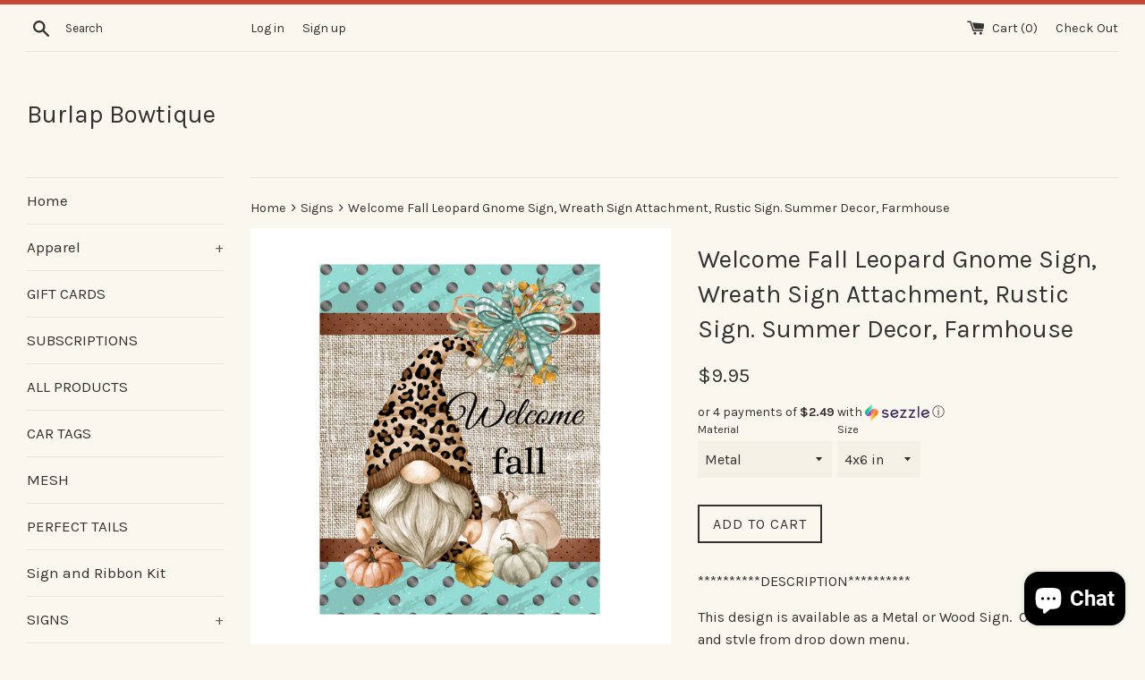

--- FILE ---
content_type: text/html; charset=utf-8
request_url: https://burlapbowtique.com/products/sign-wreath-sign-attachment-rustic-sign-summer-decor-farmhouse-2
body_size: 31857
content:
<!doctype html>
<!--[if IE 9]> <html class="ie9 supports-no-js" lang="en"> <![endif]-->
<!--[if (gt IE 9)|!(IE)]><!--> <html class="supports-no-js" lang="en"> <!--<![endif]-->
<head>
  <meta charset="utf-8">
  <meta http-equiv="X-UA-Compatible" content="IE=edge,chrome=1">
  <meta name="viewport" content="width=device-width,initial-scale=1">
  <meta name="theme-color" content="">
  <link rel="canonical" href="https://burlapbowtique.com/products/sign-wreath-sign-attachment-rustic-sign-summer-decor-farmhouse-2">

  

  <title>
  Welcome Fall Leopard Gnome Sign, Wreath Sign Attachment, Rustic Sign.  &ndash; Burlap Bowtique
  </title>

  
    <meta name="description" content="**********DESCRIPTION********** This design is available as a Metal or Wood Sign.  Choose size and style from drop down menu.  Metal Signs are available in 7x9 or 8x10 inch and created on aluminum with dye and UV coating.  Wood Signs are available in 4x6&quot;, 6x8&quot;,  8x10 inches and created with vinyl print, sanded and dis">
  

  <!-- /snippets/social-meta-tags.liquid -->


  <meta property="og:type" content="product">
  <meta property="og:title" content="Welcome Fall Leopard Gnome Sign, Wreath Sign Attachment, Rustic Sign. Summer Decor, Farmhouse">
  
    <meta property="og:image" content="http://burlapbowtique.com/cdn/shop/products/FlagFallLeopardGnomeWelcome18x24-2MU_grande.png?v=1627925661">
    <meta property="og:image:secure_url" content="https://burlapbowtique.com/cdn/shop/products/FlagFallLeopardGnomeWelcome18x24-2MU_grande.png?v=1627925661">
  
  <meta property="og:description" content="**********DESCRIPTION**********
This design is available as a Metal or Wood Sign.  Choose size and style from drop down menu. 
Metal Signs are available in 7x9 or 8x10 inch and created on aluminum with dye and UV coating. 
Wood Signs are available in 4x6&quot;, 6x8&quot;,  8x10 inches and created with vinyl print, sanded and distressed edges and coated with indoor/outdoor clear coating.  Jute hanger can also be added to wood signs only.
**********PRODUCTION &amp;amp; SHIPPING********** 
Please allow 5-7 business days (Mon-Fri) for your order to be created.  This provides enough time to give each order the attention it deserves.  We ship through USPS and typically takes 2-5 days business days.">
  <meta property="og:price:amount" content="9.95">
  <meta property="og:price:currency" content="USD">


  <meta property="og:url" content="https://burlapbowtique.com/products/sign-wreath-sign-attachment-rustic-sign-summer-decor-farmhouse-2">

<meta property="og:site_name" content="Burlap Bowtique">



  <meta name="twitter:site" content="@burlapbowtique">


  <meta name="twitter:card" content="summary">


  <meta name="twitter:title" content="Welcome Fall Leopard Gnome Sign, Wreath Sign Attachment, Rustic Sign. Summer Decor, Farmhouse">
  <meta name="twitter:description" content="**********DESCRIPTION********** This design is available as a Metal or Wood Sign.  Choose size and style from drop down menu.  Metal Sign...">
  <meta name="twitter:image" content="https://burlapbowtique.com/cdn/shop/products/FlagFallLeopardGnomeWelcome18x24-2MU_grande.png?v=1627925661">
  <meta name="twitter:image:width" content="600">
  <meta name="twitter:image:height" content="600">



  <link href="//burlapbowtique.com/cdn/shop/t/6/assets/theme.scss.css?v=11015277853270889861703113136" rel="stylesheet" type="text/css" media="all" />

  <!-- Google Fonts -->
  
    
    
    <link href="//fonts.googleapis.com/css?family=Karla:400,700" rel="stylesheet" type="text/css" media="all" />
  
  
    
  

  <script>window.performance && window.performance.mark && window.performance.mark('shopify.content_for_header.start');</script><meta name="google-site-verification" content="KXvWpVAbCd0fpVL_iTDLAhFKBVeVJq5fwzL1EYoCnPo">
<meta name="google-site-verification" content="ldUpKGKnOBmoenEPRGZzswEcyhcNZGbmRD3O_b2p5fY">
<meta id="shopify-digital-wallet" name="shopify-digital-wallet" content="/14277994/digital_wallets/dialog">
<meta name="shopify-checkout-api-token" content="b9d82d70ab9af8083c67d6616038c8d8">
<meta id="in-context-paypal-metadata" data-shop-id="14277994" data-venmo-supported="false" data-environment="production" data-locale="en_US" data-paypal-v4="true" data-currency="USD">
<link rel="alternate" type="application/json+oembed" href="https://burlapbowtique.com/products/sign-wreath-sign-attachment-rustic-sign-summer-decor-farmhouse-2.oembed">
<script async="async" src="/checkouts/internal/preloads.js?locale=en-US"></script>
<link rel="preconnect" href="https://shop.app" crossorigin="anonymous">
<script async="async" src="https://shop.app/checkouts/internal/preloads.js?locale=en-US&shop_id=14277994" crossorigin="anonymous"></script>
<script id="apple-pay-shop-capabilities" type="application/json">{"shopId":14277994,"countryCode":"US","currencyCode":"USD","merchantCapabilities":["supports3DS"],"merchantId":"gid:\/\/shopify\/Shop\/14277994","merchantName":"Burlap Bowtique","requiredBillingContactFields":["postalAddress","email"],"requiredShippingContactFields":["postalAddress","email"],"shippingType":"shipping","supportedNetworks":["visa","masterCard","amex","discover","elo","jcb"],"total":{"type":"pending","label":"Burlap Bowtique","amount":"1.00"},"shopifyPaymentsEnabled":true,"supportsSubscriptions":true}</script>
<script id="shopify-features" type="application/json">{"accessToken":"b9d82d70ab9af8083c67d6616038c8d8","betas":["rich-media-storefront-analytics"],"domain":"burlapbowtique.com","predictiveSearch":true,"shopId":14277994,"locale":"en"}</script>
<script>var Shopify = Shopify || {};
Shopify.shop = "burlap-bowtique.myshopify.com";
Shopify.locale = "en";
Shopify.currency = {"active":"USD","rate":"1.0"};
Shopify.country = "US";
Shopify.theme = {"name":"Simple with Installments message","id":128649625757,"schema_name":null,"schema_version":null,"theme_store_id":578,"role":"main"};
Shopify.theme.handle = "null";
Shopify.theme.style = {"id":null,"handle":null};
Shopify.cdnHost = "burlapbowtique.com/cdn";
Shopify.routes = Shopify.routes || {};
Shopify.routes.root = "/";</script>
<script type="module">!function(o){(o.Shopify=o.Shopify||{}).modules=!0}(window);</script>
<script>!function(o){function n(){var o=[];function n(){o.push(Array.prototype.slice.apply(arguments))}return n.q=o,n}var t=o.Shopify=o.Shopify||{};t.loadFeatures=n(),t.autoloadFeatures=n()}(window);</script>
<script>
  window.ShopifyPay = window.ShopifyPay || {};
  window.ShopifyPay.apiHost = "shop.app\/pay";
  window.ShopifyPay.redirectState = null;
</script>
<script id="shop-js-analytics" type="application/json">{"pageType":"product"}</script>
<script defer="defer" async type="module" src="//burlapbowtique.com/cdn/shopifycloud/shop-js/modules/v2/client.init-shop-cart-sync_COMZFrEa.en.esm.js"></script>
<script defer="defer" async type="module" src="//burlapbowtique.com/cdn/shopifycloud/shop-js/modules/v2/chunk.common_CdXrxk3f.esm.js"></script>
<script type="module">
  await import("//burlapbowtique.com/cdn/shopifycloud/shop-js/modules/v2/client.init-shop-cart-sync_COMZFrEa.en.esm.js");
await import("//burlapbowtique.com/cdn/shopifycloud/shop-js/modules/v2/chunk.common_CdXrxk3f.esm.js");

  window.Shopify.SignInWithShop?.initShopCartSync?.({"fedCMEnabled":true,"windoidEnabled":true});

</script>
<script>
  window.Shopify = window.Shopify || {};
  if (!window.Shopify.featureAssets) window.Shopify.featureAssets = {};
  window.Shopify.featureAssets['shop-js'] = {"shop-cart-sync":["modules/v2/client.shop-cart-sync_CRSPkpKa.en.esm.js","modules/v2/chunk.common_CdXrxk3f.esm.js"],"init-fed-cm":["modules/v2/client.init-fed-cm_DO1JVZ96.en.esm.js","modules/v2/chunk.common_CdXrxk3f.esm.js"],"init-windoid":["modules/v2/client.init-windoid_hXardXh0.en.esm.js","modules/v2/chunk.common_CdXrxk3f.esm.js"],"init-shop-email-lookup-coordinator":["modules/v2/client.init-shop-email-lookup-coordinator_jpxQlUsx.en.esm.js","modules/v2/chunk.common_CdXrxk3f.esm.js"],"shop-toast-manager":["modules/v2/client.shop-toast-manager_C-K0q6-t.en.esm.js","modules/v2/chunk.common_CdXrxk3f.esm.js"],"shop-button":["modules/v2/client.shop-button_B6dBoDg5.en.esm.js","modules/v2/chunk.common_CdXrxk3f.esm.js"],"shop-login-button":["modules/v2/client.shop-login-button_BHRMsoBb.en.esm.js","modules/v2/chunk.common_CdXrxk3f.esm.js","modules/v2/chunk.modal_C89cmTvN.esm.js"],"shop-cash-offers":["modules/v2/client.shop-cash-offers_p6Pw3nax.en.esm.js","modules/v2/chunk.common_CdXrxk3f.esm.js","modules/v2/chunk.modal_C89cmTvN.esm.js"],"avatar":["modules/v2/client.avatar_BTnouDA3.en.esm.js"],"init-shop-cart-sync":["modules/v2/client.init-shop-cart-sync_COMZFrEa.en.esm.js","modules/v2/chunk.common_CdXrxk3f.esm.js"],"init-shop-for-new-customer-accounts":["modules/v2/client.init-shop-for-new-customer-accounts_BNQiNx4m.en.esm.js","modules/v2/client.shop-login-button_BHRMsoBb.en.esm.js","modules/v2/chunk.common_CdXrxk3f.esm.js","modules/v2/chunk.modal_C89cmTvN.esm.js"],"pay-button":["modules/v2/client.pay-button_CRuQ9trT.en.esm.js","modules/v2/chunk.common_CdXrxk3f.esm.js"],"init-customer-accounts-sign-up":["modules/v2/client.init-customer-accounts-sign-up_Q1yheB3t.en.esm.js","modules/v2/client.shop-login-button_BHRMsoBb.en.esm.js","modules/v2/chunk.common_CdXrxk3f.esm.js","modules/v2/chunk.modal_C89cmTvN.esm.js"],"checkout-modal":["modules/v2/client.checkout-modal_DtXVhFgQ.en.esm.js","modules/v2/chunk.common_CdXrxk3f.esm.js","modules/v2/chunk.modal_C89cmTvN.esm.js"],"init-customer-accounts":["modules/v2/client.init-customer-accounts_B5rMd0lj.en.esm.js","modules/v2/client.shop-login-button_BHRMsoBb.en.esm.js","modules/v2/chunk.common_CdXrxk3f.esm.js","modules/v2/chunk.modal_C89cmTvN.esm.js"],"lead-capture":["modules/v2/client.lead-capture_CmGCXBh3.en.esm.js","modules/v2/chunk.common_CdXrxk3f.esm.js","modules/v2/chunk.modal_C89cmTvN.esm.js"],"shop-follow-button":["modules/v2/client.shop-follow-button_CV5C02lv.en.esm.js","modules/v2/chunk.common_CdXrxk3f.esm.js","modules/v2/chunk.modal_C89cmTvN.esm.js"],"shop-login":["modules/v2/client.shop-login_Bz_Zm_XZ.en.esm.js","modules/v2/chunk.common_CdXrxk3f.esm.js","modules/v2/chunk.modal_C89cmTvN.esm.js"],"payment-terms":["modules/v2/client.payment-terms_D7XnU2ez.en.esm.js","modules/v2/chunk.common_CdXrxk3f.esm.js","modules/v2/chunk.modal_C89cmTvN.esm.js"]};
</script>
<script>(function() {
  var isLoaded = false;
  function asyncLoad() {
    if (isLoaded) return;
    isLoaded = true;
    var urls = ["\/\/cdn.shopify.com\/proxy\/6c5249676dc41d380a5e413f66366d72b3d075b05e788c7207dbd6c27567ae7f\/bingshoppingtool-t2app-prod.trafficmanager.net\/uet\/tracking_script?shop=burlap-bowtique.myshopify.com\u0026sp-cache-control=cHVibGljLCBtYXgtYWdlPTkwMA","https:\/\/cdn.hextom.com\/js\/freeshippingbar.js?shop=burlap-bowtique.myshopify.com","https:\/\/cdn2.hextom.com\/js\/smartpushmarketing.js?shop=burlap-bowtique.myshopify.com","https:\/\/cdn-spurit.com\/all-apps\/checker.js?shop=burlap-bowtique.myshopify.com"];
    for (var i = 0; i < urls.length; i++) {
      var s = document.createElement('script');
      s.type = 'text/javascript';
      s.async = true;
      s.src = urls[i];
      var x = document.getElementsByTagName('script')[0];
      x.parentNode.insertBefore(s, x);
    }
  };
  if(window.attachEvent) {
    window.attachEvent('onload', asyncLoad);
  } else {
    window.addEventListener('load', asyncLoad, false);
  }
})();</script>
<script id="__st">var __st={"a":14277994,"offset":-21600,"reqid":"5363fec9-f03a-402a-b7a5-7bc91674544c-1763257425","pageurl":"burlapbowtique.com\/products\/sign-wreath-sign-attachment-rustic-sign-summer-decor-farmhouse-2","u":"89618ad63385","p":"product","rtyp":"product","rid":6887750434973};</script>
<script>window.ShopifyPaypalV4VisibilityTracking = true;</script>
<script id="captcha-bootstrap">!function(){'use strict';const t='contact',e='account',n='new_comment',o=[[t,t],['blogs',n],['comments',n],[t,'customer']],c=[[e,'customer_login'],[e,'guest_login'],[e,'recover_customer_password'],[e,'create_customer']],r=t=>t.map((([t,e])=>`form[action*='/${t}']:not([data-nocaptcha='true']) input[name='form_type'][value='${e}']`)).join(','),a=t=>()=>t?[...document.querySelectorAll(t)].map((t=>t.form)):[];function s(){const t=[...o],e=r(t);return a(e)}const i='password',u='form_key',d=['recaptcha-v3-token','g-recaptcha-response','h-captcha-response',i],f=()=>{try{return window.sessionStorage}catch{return}},m='__shopify_v',_=t=>t.elements[u];function p(t,e,n=!1){try{const o=window.sessionStorage,c=JSON.parse(o.getItem(e)),{data:r}=function(t){const{data:e,action:n}=t;return t[m]||n?{data:e,action:n}:{data:t,action:n}}(c);for(const[e,n]of Object.entries(r))t.elements[e]&&(t.elements[e].value=n);n&&o.removeItem(e)}catch(o){console.error('form repopulation failed',{error:o})}}const l='form_type',E='cptcha';function T(t){t.dataset[E]=!0}const w=window,h=w.document,L='Shopify',v='ce_forms',y='captcha';let A=!1;((t,e)=>{const n=(g='f06e6c50-85a8-45c8-87d0-21a2b65856fe',I='https://cdn.shopify.com/shopifycloud/storefront-forms-hcaptcha/ce_storefront_forms_captcha_hcaptcha.v1.5.2.iife.js',D={infoText:'Protected by hCaptcha',privacyText:'Privacy',termsText:'Terms'},(t,e,n)=>{const o=w[L][v],c=o.bindForm;if(c)return c(t,g,e,D).then(n);var r;o.q.push([[t,g,e,D],n]),r=I,A||(h.body.append(Object.assign(h.createElement('script'),{id:'captcha-provider',async:!0,src:r})),A=!0)});var g,I,D;w[L]=w[L]||{},w[L][v]=w[L][v]||{},w[L][v].q=[],w[L][y]=w[L][y]||{},w[L][y].protect=function(t,e){n(t,void 0,e),T(t)},Object.freeze(w[L][y]),function(t,e,n,w,h,L){const[v,y,A,g]=function(t,e,n){const i=e?o:[],u=t?c:[],d=[...i,...u],f=r(d),m=r(i),_=r(d.filter((([t,e])=>n.includes(e))));return[a(f),a(m),a(_),s()]}(w,h,L),I=t=>{const e=t.target;return e instanceof HTMLFormElement?e:e&&e.form},D=t=>v().includes(t);t.addEventListener('submit',(t=>{const e=I(t);if(!e)return;const n=D(e)&&!e.dataset.hcaptchaBound&&!e.dataset.recaptchaBound,o=_(e),c=g().includes(e)&&(!o||!o.value);(n||c)&&t.preventDefault(),c&&!n&&(function(t){try{if(!f())return;!function(t){const e=f();if(!e)return;const n=_(t);if(!n)return;const o=n.value;o&&e.removeItem(o)}(t);const e=Array.from(Array(32),(()=>Math.random().toString(36)[2])).join('');!function(t,e){_(t)||t.append(Object.assign(document.createElement('input'),{type:'hidden',name:u})),t.elements[u].value=e}(t,e),function(t,e){const n=f();if(!n)return;const o=[...t.querySelectorAll(`input[type='${i}']`)].map((({name:t})=>t)),c=[...d,...o],r={};for(const[a,s]of new FormData(t).entries())c.includes(a)||(r[a]=s);n.setItem(e,JSON.stringify({[m]:1,action:t.action,data:r}))}(t,e)}catch(e){console.error('failed to persist form',e)}}(e),e.submit())}));const S=(t,e)=>{t&&!t.dataset[E]&&(n(t,e.some((e=>e===t))),T(t))};for(const o of['focusin','change'])t.addEventListener(o,(t=>{const e=I(t);D(e)&&S(e,y())}));const B=e.get('form_key'),M=e.get(l),P=B&&M;t.addEventListener('DOMContentLoaded',(()=>{const t=y();if(P)for(const e of t)e.elements[l].value===M&&p(e,B);[...new Set([...A(),...v().filter((t=>'true'===t.dataset.shopifyCaptcha))])].forEach((e=>S(e,t)))}))}(h,new URLSearchParams(w.location.search),n,t,e,['guest_login'])})(!0,!0)}();</script>
<script integrity="sha256-52AcMU7V7pcBOXWImdc/TAGTFKeNjmkeM1Pvks/DTgc=" data-source-attribution="shopify.loadfeatures" defer="defer" src="//burlapbowtique.com/cdn/shopifycloud/storefront/assets/storefront/load_feature-81c60534.js" crossorigin="anonymous"></script>
<script crossorigin="anonymous" defer="defer" src="//burlapbowtique.com/cdn/shopifycloud/storefront/assets/shopify_pay/storefront-65b4c6d7.js?v=20250812"></script>
<script data-source-attribution="shopify.dynamic_checkout.dynamic.init">var Shopify=Shopify||{};Shopify.PaymentButton=Shopify.PaymentButton||{isStorefrontPortableWallets:!0,init:function(){window.Shopify.PaymentButton.init=function(){};var t=document.createElement("script");t.src="https://burlapbowtique.com/cdn/shopifycloud/portable-wallets/latest/portable-wallets.en.js",t.type="module",document.head.appendChild(t)}};
</script>
<script data-source-attribution="shopify.dynamic_checkout.buyer_consent">
  function portableWalletsHideBuyerConsent(e){var t=document.getElementById("shopify-buyer-consent"),n=document.getElementById("shopify-subscription-policy-button");t&&n&&(t.classList.add("hidden"),t.setAttribute("aria-hidden","true"),n.removeEventListener("click",e))}function portableWalletsShowBuyerConsent(e){var t=document.getElementById("shopify-buyer-consent"),n=document.getElementById("shopify-subscription-policy-button");t&&n&&(t.classList.remove("hidden"),t.removeAttribute("aria-hidden"),n.addEventListener("click",e))}window.Shopify?.PaymentButton&&(window.Shopify.PaymentButton.hideBuyerConsent=portableWalletsHideBuyerConsent,window.Shopify.PaymentButton.showBuyerConsent=portableWalletsShowBuyerConsent);
</script>
<script data-source-attribution="shopify.dynamic_checkout.cart.bootstrap">document.addEventListener("DOMContentLoaded",(function(){function t(){return document.querySelector("shopify-accelerated-checkout-cart, shopify-accelerated-checkout")}if(t())Shopify.PaymentButton.init();else{new MutationObserver((function(e,n){t()&&(Shopify.PaymentButton.init(),n.disconnect())})).observe(document.body,{childList:!0,subtree:!0})}}));
</script>
<link id="shopify-accelerated-checkout-styles" rel="stylesheet" media="screen" href="https://burlapbowtique.com/cdn/shopifycloud/portable-wallets/latest/accelerated-checkout-backwards-compat.css" crossorigin="anonymous">
<style id="shopify-accelerated-checkout-cart">
        #shopify-buyer-consent {
  margin-top: 1em;
  display: inline-block;
  width: 100%;
}

#shopify-buyer-consent.hidden {
  display: none;
}

#shopify-subscription-policy-button {
  background: none;
  border: none;
  padding: 0;
  text-decoration: underline;
  font-size: inherit;
  cursor: pointer;
}

#shopify-subscription-policy-button::before {
  box-shadow: none;
}

      </style>

<script>window.performance && window.performance.mark && window.performance.mark('shopify.content_for_header.end');</script>

  <script src="//ajax.googleapis.com/ajax/libs/jquery/1.11.0/jquery.min.js" type="text/javascript"></script>
  <script src="//burlapbowtique.com/cdn/shop/t/6/assets/modernizr.min.js?v=44044439420609591321644625102" type="text/javascript"></script>

  
  
  <script src="//load.sumome.com/" data-sumo-site-id="e2cb8b9a7ebff52afe9cbcfac73c0087d29951f9ca8c93875b53a8d1d3a43cd7" async="async"></script>
  
<script src="https://cdn.shopify.com/extensions/7bc9bb47-adfa-4267-963e-cadee5096caf/inbox-1252/assets/inbox-chat-loader.js" type="text/javascript" defer="defer"></script>
<link href="https://monorail-edge.shopifysvc.com" rel="dns-prefetch">
<script>(function(){if ("sendBeacon" in navigator && "performance" in window) {try {var session_token_from_headers = performance.getEntriesByType('navigation')[0].serverTiming.find(x => x.name == '_s').description;} catch {var session_token_from_headers = undefined;}var session_cookie_matches = document.cookie.match(/_shopify_s=([^;]*)/);var session_token_from_cookie = session_cookie_matches && session_cookie_matches.length === 2 ? session_cookie_matches[1] : "";var session_token = session_token_from_headers || session_token_from_cookie || "";function handle_abandonment_event(e) {var entries = performance.getEntries().filter(function(entry) {return /monorail-edge.shopifysvc.com/.test(entry.name);});if (!window.abandonment_tracked && entries.length === 0) {window.abandonment_tracked = true;var currentMs = Date.now();var navigation_start = performance.timing.navigationStart;var payload = {shop_id: 14277994,url: window.location.href,navigation_start,duration: currentMs - navigation_start,session_token,page_type: "product"};window.navigator.sendBeacon("https://monorail-edge.shopifysvc.com/v1/produce", JSON.stringify({schema_id: "online_store_buyer_site_abandonment/1.1",payload: payload,metadata: {event_created_at_ms: currentMs,event_sent_at_ms: currentMs}}));}}window.addEventListener('pagehide', handle_abandonment_event);}}());</script>
<script id="web-pixels-manager-setup">(function e(e,d,r,n,o){if(void 0===o&&(o={}),!Boolean(null===(a=null===(i=window.Shopify)||void 0===i?void 0:i.analytics)||void 0===a?void 0:a.replayQueue)){var i,a;window.Shopify=window.Shopify||{};var t=window.Shopify;t.analytics=t.analytics||{};var s=t.analytics;s.replayQueue=[],s.publish=function(e,d,r){return s.replayQueue.push([e,d,r]),!0};try{self.performance.mark("wpm:start")}catch(e){}var l=function(){var e={modern:/Edge?\/(1{2}[4-9]|1[2-9]\d|[2-9]\d{2}|\d{4,})\.\d+(\.\d+|)|Firefox\/(1{2}[4-9]|1[2-9]\d|[2-9]\d{2}|\d{4,})\.\d+(\.\d+|)|Chrom(ium|e)\/(9{2}|\d{3,})\.\d+(\.\d+|)|(Maci|X1{2}).+ Version\/(15\.\d+|(1[6-9]|[2-9]\d|\d{3,})\.\d+)([,.]\d+|)( \(\w+\)|)( Mobile\/\w+|) Safari\/|Chrome.+OPR\/(9{2}|\d{3,})\.\d+\.\d+|(CPU[ +]OS|iPhone[ +]OS|CPU[ +]iPhone|CPU IPhone OS|CPU iPad OS)[ +]+(15[._]\d+|(1[6-9]|[2-9]\d|\d{3,})[._]\d+)([._]\d+|)|Android:?[ /-](13[3-9]|1[4-9]\d|[2-9]\d{2}|\d{4,})(\.\d+|)(\.\d+|)|Android.+Firefox\/(13[5-9]|1[4-9]\d|[2-9]\d{2}|\d{4,})\.\d+(\.\d+|)|Android.+Chrom(ium|e)\/(13[3-9]|1[4-9]\d|[2-9]\d{2}|\d{4,})\.\d+(\.\d+|)|SamsungBrowser\/([2-9]\d|\d{3,})\.\d+/,legacy:/Edge?\/(1[6-9]|[2-9]\d|\d{3,})\.\d+(\.\d+|)|Firefox\/(5[4-9]|[6-9]\d|\d{3,})\.\d+(\.\d+|)|Chrom(ium|e)\/(5[1-9]|[6-9]\d|\d{3,})\.\d+(\.\d+|)([\d.]+$|.*Safari\/(?![\d.]+ Edge\/[\d.]+$))|(Maci|X1{2}).+ Version\/(10\.\d+|(1[1-9]|[2-9]\d|\d{3,})\.\d+)([,.]\d+|)( \(\w+\)|)( Mobile\/\w+|) Safari\/|Chrome.+OPR\/(3[89]|[4-9]\d|\d{3,})\.\d+\.\d+|(CPU[ +]OS|iPhone[ +]OS|CPU[ +]iPhone|CPU IPhone OS|CPU iPad OS)[ +]+(10[._]\d+|(1[1-9]|[2-9]\d|\d{3,})[._]\d+)([._]\d+|)|Android:?[ /-](13[3-9]|1[4-9]\d|[2-9]\d{2}|\d{4,})(\.\d+|)(\.\d+|)|Mobile Safari.+OPR\/([89]\d|\d{3,})\.\d+\.\d+|Android.+Firefox\/(13[5-9]|1[4-9]\d|[2-9]\d{2}|\d{4,})\.\d+(\.\d+|)|Android.+Chrom(ium|e)\/(13[3-9]|1[4-9]\d|[2-9]\d{2}|\d{4,})\.\d+(\.\d+|)|Android.+(UC? ?Browser|UCWEB|U3)[ /]?(15\.([5-9]|\d{2,})|(1[6-9]|[2-9]\d|\d{3,})\.\d+)\.\d+|SamsungBrowser\/(5\.\d+|([6-9]|\d{2,})\.\d+)|Android.+MQ{2}Browser\/(14(\.(9|\d{2,})|)|(1[5-9]|[2-9]\d|\d{3,})(\.\d+|))(\.\d+|)|K[Aa][Ii]OS\/(3\.\d+|([4-9]|\d{2,})\.\d+)(\.\d+|)/},d=e.modern,r=e.legacy,n=navigator.userAgent;return n.match(d)?"modern":n.match(r)?"legacy":"unknown"}(),u="modern"===l?"modern":"legacy",c=(null!=n?n:{modern:"",legacy:""})[u],f=function(e){return[e.baseUrl,"/wpm","/b",e.hashVersion,"modern"===e.buildTarget?"m":"l",".js"].join("")}({baseUrl:d,hashVersion:r,buildTarget:u}),m=function(e){var d=e.version,r=e.bundleTarget,n=e.surface,o=e.pageUrl,i=e.monorailEndpoint;return{emit:function(e){var a=e.status,t=e.errorMsg,s=(new Date).getTime(),l=JSON.stringify({metadata:{event_sent_at_ms:s},events:[{schema_id:"web_pixels_manager_load/3.1",payload:{version:d,bundle_target:r,page_url:o,status:a,surface:n,error_msg:t},metadata:{event_created_at_ms:s}}]});if(!i)return console&&console.warn&&console.warn("[Web Pixels Manager] No Monorail endpoint provided, skipping logging."),!1;try{return self.navigator.sendBeacon.bind(self.navigator)(i,l)}catch(e){}var u=new XMLHttpRequest;try{return u.open("POST",i,!0),u.setRequestHeader("Content-Type","text/plain"),u.send(l),!0}catch(e){return console&&console.warn&&console.warn("[Web Pixels Manager] Got an unhandled error while logging to Monorail."),!1}}}}({version:r,bundleTarget:l,surface:e.surface,pageUrl:self.location.href,monorailEndpoint:e.monorailEndpoint});try{o.browserTarget=l,function(e){var d=e.src,r=e.async,n=void 0===r||r,o=e.onload,i=e.onerror,a=e.sri,t=e.scriptDataAttributes,s=void 0===t?{}:t,l=document.createElement("script"),u=document.querySelector("head"),c=document.querySelector("body");if(l.async=n,l.src=d,a&&(l.integrity=a,l.crossOrigin="anonymous"),s)for(var f in s)if(Object.prototype.hasOwnProperty.call(s,f))try{l.dataset[f]=s[f]}catch(e){}if(o&&l.addEventListener("load",o),i&&l.addEventListener("error",i),u)u.appendChild(l);else{if(!c)throw new Error("Did not find a head or body element to append the script");c.appendChild(l)}}({src:f,async:!0,onload:function(){if(!function(){var e,d;return Boolean(null===(d=null===(e=window.Shopify)||void 0===e?void 0:e.analytics)||void 0===d?void 0:d.initialized)}()){var d=window.webPixelsManager.init(e)||void 0;if(d){var r=window.Shopify.analytics;r.replayQueue.forEach((function(e){var r=e[0],n=e[1],o=e[2];d.publishCustomEvent(r,n,o)})),r.replayQueue=[],r.publish=d.publishCustomEvent,r.visitor=d.visitor,r.initialized=!0}}},onerror:function(){return m.emit({status:"failed",errorMsg:"".concat(f," has failed to load")})},sri:function(e){var d=/^sha384-[A-Za-z0-9+/=]+$/;return"string"==typeof e&&d.test(e)}(c)?c:"",scriptDataAttributes:o}),m.emit({status:"loading"})}catch(e){m.emit({status:"failed",errorMsg:(null==e?void 0:e.message)||"Unknown error"})}}})({shopId: 14277994,storefrontBaseUrl: "https://burlapbowtique.com",extensionsBaseUrl: "https://extensions.shopifycdn.com/cdn/shopifycloud/web-pixels-manager",monorailEndpoint: "https://monorail-edge.shopifysvc.com/unstable/produce_batch",surface: "storefront-renderer",enabledBetaFlags: ["2dca8a86"],webPixelsConfigList: [{"id":"842170655","configuration":"{\"config\":\"{\\\"pixel_id\\\":\\\"GT-KF6G82W\\\",\\\"target_country\\\":\\\"US\\\",\\\"gtag_events\\\":[{\\\"type\\\":\\\"purchase\\\",\\\"action_label\\\":\\\"MC-9FD09T2WMX\\\"},{\\\"type\\\":\\\"page_view\\\",\\\"action_label\\\":\\\"MC-9FD09T2WMX\\\"},{\\\"type\\\":\\\"view_item\\\",\\\"action_label\\\":\\\"MC-9FD09T2WMX\\\"}],\\\"enable_monitoring_mode\\\":false}\"}","eventPayloadVersion":"v1","runtimeContext":"OPEN","scriptVersion":"b2a88bafab3e21179ed38636efcd8a93","type":"APP","apiClientId":1780363,"privacyPurposes":[],"dataSharingAdjustments":{"protectedCustomerApprovalScopes":["read_customer_address","read_customer_email","read_customer_name","read_customer_personal_data","read_customer_phone"]}},{"id":"264339743","configuration":"{\"pixel_id\":\"1203291343043193\",\"pixel_type\":\"facebook_pixel\",\"metaapp_system_user_token\":\"-\"}","eventPayloadVersion":"v1","runtimeContext":"OPEN","scriptVersion":"ca16bc87fe92b6042fbaa3acc2fbdaa6","type":"APP","apiClientId":2329312,"privacyPurposes":["ANALYTICS","MARKETING","SALE_OF_DATA"],"dataSharingAdjustments":{"protectedCustomerApprovalScopes":["read_customer_address","read_customer_email","read_customer_name","read_customer_personal_data","read_customer_phone"]}},{"id":"166396191","configuration":"{\"tagID\":\"2619025051917\"}","eventPayloadVersion":"v1","runtimeContext":"STRICT","scriptVersion":"18031546ee651571ed29edbe71a3550b","type":"APP","apiClientId":3009811,"privacyPurposes":["ANALYTICS","MARKETING","SALE_OF_DATA"],"dataSharingAdjustments":{"protectedCustomerApprovalScopes":["read_customer_address","read_customer_email","read_customer_name","read_customer_personal_data","read_customer_phone"]}},{"id":"136806687","eventPayloadVersion":"v1","runtimeContext":"LAX","scriptVersion":"1","type":"CUSTOM","privacyPurposes":["MARKETING"],"name":"Meta pixel (migrated)"},{"id":"shopify-app-pixel","configuration":"{}","eventPayloadVersion":"v1","runtimeContext":"STRICT","scriptVersion":"0450","apiClientId":"shopify-pixel","type":"APP","privacyPurposes":["ANALYTICS","MARKETING"]},{"id":"shopify-custom-pixel","eventPayloadVersion":"v1","runtimeContext":"LAX","scriptVersion":"0450","apiClientId":"shopify-pixel","type":"CUSTOM","privacyPurposes":["ANALYTICS","MARKETING"]}],isMerchantRequest: false,initData: {"shop":{"name":"Burlap Bowtique","paymentSettings":{"currencyCode":"USD"},"myshopifyDomain":"burlap-bowtique.myshopify.com","countryCode":"US","storefrontUrl":"https:\/\/burlapbowtique.com"},"customer":null,"cart":null,"checkout":null,"productVariants":[{"price":{"amount":9.95,"currencyCode":"USD"},"product":{"title":"Welcome Fall Leopard Gnome Sign, Wreath Sign Attachment, Rustic Sign. Summer Decor, Farmhouse","vendor":"Burlap Bowtique","id":"6887750434973","untranslatedTitle":"Welcome Fall Leopard Gnome Sign, Wreath Sign Attachment, Rustic Sign. Summer Decor, Farmhouse","url":"\/products\/sign-wreath-sign-attachment-rustic-sign-summer-decor-farmhouse-2","type":""},"id":"40583433748637","image":{"src":"\/\/burlapbowtique.com\/cdn\/shop\/products\/FlagFallLeopardGnomeWelcome18x24-2MU.png?v=1627925661"},"sku":null,"title":"Metal \/ 4x6 in","untranslatedTitle":"Metal \/ 4x6 in"},{"price":{"amount":9.95,"currencyCode":"USD"},"product":{"title":"Welcome Fall Leopard Gnome Sign, Wreath Sign Attachment, Rustic Sign. Summer Decor, Farmhouse","vendor":"Burlap Bowtique","id":"6887750434973","untranslatedTitle":"Welcome Fall Leopard Gnome Sign, Wreath Sign Attachment, Rustic Sign. Summer Decor, Farmhouse","url":"\/products\/sign-wreath-sign-attachment-rustic-sign-summer-decor-farmhouse-2","type":""},"id":"40583433781405","image":{"src":"\/\/burlapbowtique.com\/cdn\/shop\/products\/FlagFallLeopardGnomeWelcome18x24-2MU.png?v=1627925661"},"sku":null,"title":"Metal \/ 6x8 in","untranslatedTitle":"Metal \/ 6x8 in"},{"price":{"amount":11.95,"currencyCode":"USD"},"product":{"title":"Welcome Fall Leopard Gnome Sign, Wreath Sign Attachment, Rustic Sign. Summer Decor, Farmhouse","vendor":"Burlap Bowtique","id":"6887750434973","untranslatedTitle":"Welcome Fall Leopard Gnome Sign, Wreath Sign Attachment, Rustic Sign. Summer Decor, Farmhouse","url":"\/products\/sign-wreath-sign-attachment-rustic-sign-summer-decor-farmhouse-2","type":""},"id":"40583433814173","image":{"src":"\/\/burlapbowtique.com\/cdn\/shop\/products\/FlagFallLeopardGnomeWelcome18x24-2MU.png?v=1627925661"},"sku":null,"title":"Metal \/ 7x9 in","untranslatedTitle":"Metal \/ 7x9 in"},{"price":{"amount":13.95,"currencyCode":"USD"},"product":{"title":"Welcome Fall Leopard Gnome Sign, Wreath Sign Attachment, Rustic Sign. Summer Decor, Farmhouse","vendor":"Burlap Bowtique","id":"6887750434973","untranslatedTitle":"Welcome Fall Leopard Gnome Sign, Wreath Sign Attachment, Rustic Sign. Summer Decor, Farmhouse","url":"\/products\/sign-wreath-sign-attachment-rustic-sign-summer-decor-farmhouse-2","type":""},"id":"40583433846941","image":{"src":"\/\/burlapbowtique.com\/cdn\/shop\/products\/FlagFallLeopardGnomeWelcome18x24-2MU.png?v=1627925661"},"sku":null,"title":"Metal \/ 8x10 in","untranslatedTitle":"Metal \/ 8x10 in"},{"price":{"amount":15.95,"currencyCode":"USD"},"product":{"title":"Welcome Fall Leopard Gnome Sign, Wreath Sign Attachment, Rustic Sign. Summer Decor, Farmhouse","vendor":"Burlap Bowtique","id":"6887750434973","untranslatedTitle":"Welcome Fall Leopard Gnome Sign, Wreath Sign Attachment, Rustic Sign. Summer Decor, Farmhouse","url":"\/products\/sign-wreath-sign-attachment-rustic-sign-summer-decor-farmhouse-2","type":""},"id":"40583433879709","image":{"src":"\/\/burlapbowtique.com\/cdn\/shop\/products\/FlagFallLeopardGnomeWelcome18x24-2MU.png?v=1627925661"},"sku":null,"title":"Metal \/ 10x12 in","untranslatedTitle":"Metal \/ 10x12 in"},{"price":{"amount":9.95,"currencyCode":"USD"},"product":{"title":"Welcome Fall Leopard Gnome Sign, Wreath Sign Attachment, Rustic Sign. Summer Decor, Farmhouse","vendor":"Burlap Bowtique","id":"6887750434973","untranslatedTitle":"Welcome Fall Leopard Gnome Sign, Wreath Sign Attachment, Rustic Sign. Summer Decor, Farmhouse","url":"\/products\/sign-wreath-sign-attachment-rustic-sign-summer-decor-farmhouse-2","type":""},"id":"40583433912477","image":{"src":"\/\/burlapbowtique.com\/cdn\/shop\/products\/FlagFallLeopardGnomeWelcome18x24-2MU.png?v=1627925661"},"sku":null,"title":"Wood \/ 4x6 in","untranslatedTitle":"Wood \/ 4x6 in"},{"price":{"amount":10.95,"currencyCode":"USD"},"product":{"title":"Welcome Fall Leopard Gnome Sign, Wreath Sign Attachment, Rustic Sign. Summer Decor, Farmhouse","vendor":"Burlap Bowtique","id":"6887750434973","untranslatedTitle":"Welcome Fall Leopard Gnome Sign, Wreath Sign Attachment, Rustic Sign. Summer Decor, Farmhouse","url":"\/products\/sign-wreath-sign-attachment-rustic-sign-summer-decor-farmhouse-2","type":""},"id":"40583433945245","image":{"src":"\/\/burlapbowtique.com\/cdn\/shop\/products\/FlagFallLeopardGnomeWelcome18x24-2MU.png?v=1627925661"},"sku":null,"title":"Wood \/ 6x8 in","untranslatedTitle":"Wood \/ 6x8 in"},{"price":{"amount":12.95,"currencyCode":"USD"},"product":{"title":"Welcome Fall Leopard Gnome Sign, Wreath Sign Attachment, Rustic Sign. Summer Decor, Farmhouse","vendor":"Burlap Bowtique","id":"6887750434973","untranslatedTitle":"Welcome Fall Leopard Gnome Sign, Wreath Sign Attachment, Rustic Sign. Summer Decor, Farmhouse","url":"\/products\/sign-wreath-sign-attachment-rustic-sign-summer-decor-farmhouse-2","type":""},"id":"40583433978013","image":{"src":"\/\/burlapbowtique.com\/cdn\/shop\/products\/FlagFallLeopardGnomeWelcome18x24-2MU.png?v=1627925661"},"sku":null,"title":"Wood \/ 7x9 in","untranslatedTitle":"Wood \/ 7x9 in"},{"price":{"amount":14.95,"currencyCode":"USD"},"product":{"title":"Welcome Fall Leopard Gnome Sign, Wreath Sign Attachment, Rustic Sign. Summer Decor, Farmhouse","vendor":"Burlap Bowtique","id":"6887750434973","untranslatedTitle":"Welcome Fall Leopard Gnome Sign, Wreath Sign Attachment, Rustic Sign. Summer Decor, Farmhouse","url":"\/products\/sign-wreath-sign-attachment-rustic-sign-summer-decor-farmhouse-2","type":""},"id":"40583434010781","image":{"src":"\/\/burlapbowtique.com\/cdn\/shop\/products\/FlagFallLeopardGnomeWelcome18x24-2MU.png?v=1627925661"},"sku":null,"title":"Wood \/ 8x10 in","untranslatedTitle":"Wood \/ 8x10 in"},{"price":{"amount":16.95,"currencyCode":"USD"},"product":{"title":"Welcome Fall Leopard Gnome Sign, Wreath Sign Attachment, Rustic Sign. Summer Decor, Farmhouse","vendor":"Burlap Bowtique","id":"6887750434973","untranslatedTitle":"Welcome Fall Leopard Gnome Sign, Wreath Sign Attachment, Rustic Sign. Summer Decor, Farmhouse","url":"\/products\/sign-wreath-sign-attachment-rustic-sign-summer-decor-farmhouse-2","type":""},"id":"40583434043549","image":{"src":"\/\/burlapbowtique.com\/cdn\/shop\/products\/FlagFallLeopardGnomeWelcome18x24-2MU.png?v=1627925661"},"sku":null,"title":"Wood \/ 10x12\"","untranslatedTitle":"Wood \/ 10x12\""},{"price":{"amount":10.95,"currencyCode":"USD"},"product":{"title":"Welcome Fall Leopard Gnome Sign, Wreath Sign Attachment, Rustic Sign. Summer Decor, Farmhouse","vendor":"Burlap Bowtique","id":"6887750434973","untranslatedTitle":"Welcome Fall Leopard Gnome Sign, Wreath Sign Attachment, Rustic Sign. Summer Decor, Farmhouse","url":"\/products\/sign-wreath-sign-attachment-rustic-sign-summer-decor-farmhouse-2","type":""},"id":"40583434076317","image":{"src":"\/\/burlapbowtique.com\/cdn\/shop\/products\/FlagFallLeopardGnomeWelcome18x24-2MU.png?v=1627925661"},"sku":null,"title":"Wood w\/hanger \/ 4x6 in","untranslatedTitle":"Wood w\/hanger \/ 4x6 in"},{"price":{"amount":11.95,"currencyCode":"USD"},"product":{"title":"Welcome Fall Leopard Gnome Sign, Wreath Sign Attachment, Rustic Sign. Summer Decor, Farmhouse","vendor":"Burlap Bowtique","id":"6887750434973","untranslatedTitle":"Welcome Fall Leopard Gnome Sign, Wreath Sign Attachment, Rustic Sign. Summer Decor, Farmhouse","url":"\/products\/sign-wreath-sign-attachment-rustic-sign-summer-decor-farmhouse-2","type":""},"id":"40583434109085","image":{"src":"\/\/burlapbowtique.com\/cdn\/shop\/products\/FlagFallLeopardGnomeWelcome18x24-2MU.png?v=1627925661"},"sku":null,"title":"Wood w\/hanger \/ 6x8 in","untranslatedTitle":"Wood w\/hanger \/ 6x8 in"},{"price":{"amount":13.95,"currencyCode":"USD"},"product":{"title":"Welcome Fall Leopard Gnome Sign, Wreath Sign Attachment, Rustic Sign. Summer Decor, Farmhouse","vendor":"Burlap Bowtique","id":"6887750434973","untranslatedTitle":"Welcome Fall Leopard Gnome Sign, Wreath Sign Attachment, Rustic Sign. Summer Decor, Farmhouse","url":"\/products\/sign-wreath-sign-attachment-rustic-sign-summer-decor-farmhouse-2","type":""},"id":"40583434141853","image":{"src":"\/\/burlapbowtique.com\/cdn\/shop\/products\/FlagFallLeopardGnomeWelcome18x24-2MU.png?v=1627925661"},"sku":null,"title":"Wood w\/hanger \/ 7x9 in","untranslatedTitle":"Wood w\/hanger \/ 7x9 in"},{"price":{"amount":15.95,"currencyCode":"USD"},"product":{"title":"Welcome Fall Leopard Gnome Sign, Wreath Sign Attachment, Rustic Sign. Summer Decor, Farmhouse","vendor":"Burlap Bowtique","id":"6887750434973","untranslatedTitle":"Welcome Fall Leopard Gnome Sign, Wreath Sign Attachment, Rustic Sign. Summer Decor, Farmhouse","url":"\/products\/sign-wreath-sign-attachment-rustic-sign-summer-decor-farmhouse-2","type":""},"id":"40583434174621","image":{"src":"\/\/burlapbowtique.com\/cdn\/shop\/products\/FlagFallLeopardGnomeWelcome18x24-2MU.png?v=1627925661"},"sku":null,"title":"Wood w\/hanger \/ 8x10 in","untranslatedTitle":"Wood w\/hanger \/ 8x10 in"},{"price":{"amount":17.95,"currencyCode":"USD"},"product":{"title":"Welcome Fall Leopard Gnome Sign, Wreath Sign Attachment, Rustic Sign. Summer Decor, Farmhouse","vendor":"Burlap Bowtique","id":"6887750434973","untranslatedTitle":"Welcome Fall Leopard Gnome Sign, Wreath Sign Attachment, Rustic Sign. Summer Decor, Farmhouse","url":"\/products\/sign-wreath-sign-attachment-rustic-sign-summer-decor-farmhouse-2","type":""},"id":"40583434207389","image":{"src":"\/\/burlapbowtique.com\/cdn\/shop\/products\/FlagFallLeopardGnomeWelcome18x24-2MU.png?v=1627925661"},"sku":null,"title":"Wood w\/hanger \/ 10x12\"","untranslatedTitle":"Wood w\/hanger \/ 10x12\""}],"purchasingCompany":null},},"https://burlapbowtique.com/cdn","ae1676cfwd2530674p4253c800m34e853cb",{"modern":"","legacy":""},{"shopId":"14277994","storefrontBaseUrl":"https:\/\/burlapbowtique.com","extensionBaseUrl":"https:\/\/extensions.shopifycdn.com\/cdn\/shopifycloud\/web-pixels-manager","surface":"storefront-renderer","enabledBetaFlags":"[\"2dca8a86\"]","isMerchantRequest":"false","hashVersion":"ae1676cfwd2530674p4253c800m34e853cb","publish":"custom","events":"[[\"page_viewed\",{}],[\"product_viewed\",{\"productVariant\":{\"price\":{\"amount\":9.95,\"currencyCode\":\"USD\"},\"product\":{\"title\":\"Welcome Fall Leopard Gnome Sign, Wreath Sign Attachment, Rustic Sign. Summer Decor, Farmhouse\",\"vendor\":\"Burlap Bowtique\",\"id\":\"6887750434973\",\"untranslatedTitle\":\"Welcome Fall Leopard Gnome Sign, Wreath Sign Attachment, Rustic Sign. Summer Decor, Farmhouse\",\"url\":\"\/products\/sign-wreath-sign-attachment-rustic-sign-summer-decor-farmhouse-2\",\"type\":\"\"},\"id\":\"40583433748637\",\"image\":{\"src\":\"\/\/burlapbowtique.com\/cdn\/shop\/products\/FlagFallLeopardGnomeWelcome18x24-2MU.png?v=1627925661\"},\"sku\":null,\"title\":\"Metal \/ 4x6 in\",\"untranslatedTitle\":\"Metal \/ 4x6 in\"}}]]"});</script><script>
  window.ShopifyAnalytics = window.ShopifyAnalytics || {};
  window.ShopifyAnalytics.meta = window.ShopifyAnalytics.meta || {};
  window.ShopifyAnalytics.meta.currency = 'USD';
  var meta = {"product":{"id":6887750434973,"gid":"gid:\/\/shopify\/Product\/6887750434973","vendor":"Burlap Bowtique","type":"","variants":[{"id":40583433748637,"price":995,"name":"Welcome Fall Leopard Gnome Sign, Wreath Sign Attachment, Rustic Sign. Summer Decor, Farmhouse - Metal \/ 4x6 in","public_title":"Metal \/ 4x6 in","sku":null},{"id":40583433781405,"price":995,"name":"Welcome Fall Leopard Gnome Sign, Wreath Sign Attachment, Rustic Sign. Summer Decor, Farmhouse - Metal \/ 6x8 in","public_title":"Metal \/ 6x8 in","sku":null},{"id":40583433814173,"price":1195,"name":"Welcome Fall Leopard Gnome Sign, Wreath Sign Attachment, Rustic Sign. Summer Decor, Farmhouse - Metal \/ 7x9 in","public_title":"Metal \/ 7x9 in","sku":null},{"id":40583433846941,"price":1395,"name":"Welcome Fall Leopard Gnome Sign, Wreath Sign Attachment, Rustic Sign. Summer Decor, Farmhouse - Metal \/ 8x10 in","public_title":"Metal \/ 8x10 in","sku":null},{"id":40583433879709,"price":1595,"name":"Welcome Fall Leopard Gnome Sign, Wreath Sign Attachment, Rustic Sign. Summer Decor, Farmhouse - Metal \/ 10x12 in","public_title":"Metal \/ 10x12 in","sku":null},{"id":40583433912477,"price":995,"name":"Welcome Fall Leopard Gnome Sign, Wreath Sign Attachment, Rustic Sign. Summer Decor, Farmhouse - Wood \/ 4x6 in","public_title":"Wood \/ 4x6 in","sku":null},{"id":40583433945245,"price":1095,"name":"Welcome Fall Leopard Gnome Sign, Wreath Sign Attachment, Rustic Sign. Summer Decor, Farmhouse - Wood \/ 6x8 in","public_title":"Wood \/ 6x8 in","sku":null},{"id":40583433978013,"price":1295,"name":"Welcome Fall Leopard Gnome Sign, Wreath Sign Attachment, Rustic Sign. Summer Decor, Farmhouse - Wood \/ 7x9 in","public_title":"Wood \/ 7x9 in","sku":null},{"id":40583434010781,"price":1495,"name":"Welcome Fall Leopard Gnome Sign, Wreath Sign Attachment, Rustic Sign. Summer Decor, Farmhouse - Wood \/ 8x10 in","public_title":"Wood \/ 8x10 in","sku":null},{"id":40583434043549,"price":1695,"name":"Welcome Fall Leopard Gnome Sign, Wreath Sign Attachment, Rustic Sign. Summer Decor, Farmhouse - Wood \/ 10x12\"","public_title":"Wood \/ 10x12\"","sku":null},{"id":40583434076317,"price":1095,"name":"Welcome Fall Leopard Gnome Sign, Wreath Sign Attachment, Rustic Sign. Summer Decor, Farmhouse - Wood w\/hanger \/ 4x6 in","public_title":"Wood w\/hanger \/ 4x6 in","sku":null},{"id":40583434109085,"price":1195,"name":"Welcome Fall Leopard Gnome Sign, Wreath Sign Attachment, Rustic Sign. Summer Decor, Farmhouse - Wood w\/hanger \/ 6x8 in","public_title":"Wood w\/hanger \/ 6x8 in","sku":null},{"id":40583434141853,"price":1395,"name":"Welcome Fall Leopard Gnome Sign, Wreath Sign Attachment, Rustic Sign. Summer Decor, Farmhouse - Wood w\/hanger \/ 7x9 in","public_title":"Wood w\/hanger \/ 7x9 in","sku":null},{"id":40583434174621,"price":1595,"name":"Welcome Fall Leopard Gnome Sign, Wreath Sign Attachment, Rustic Sign. Summer Decor, Farmhouse - Wood w\/hanger \/ 8x10 in","public_title":"Wood w\/hanger \/ 8x10 in","sku":null},{"id":40583434207389,"price":1795,"name":"Welcome Fall Leopard Gnome Sign, Wreath Sign Attachment, Rustic Sign. Summer Decor, Farmhouse - Wood w\/hanger \/ 10x12\"","public_title":"Wood w\/hanger \/ 10x12\"","sku":null}],"remote":false},"page":{"pageType":"product","resourceType":"product","resourceId":6887750434973}};
  for (var attr in meta) {
    window.ShopifyAnalytics.meta[attr] = meta[attr];
  }
</script>
<script class="analytics">
  (function () {
    var customDocumentWrite = function(content) {
      var jquery = null;

      if (window.jQuery) {
        jquery = window.jQuery;
      } else if (window.Checkout && window.Checkout.$) {
        jquery = window.Checkout.$;
      }

      if (jquery) {
        jquery('body').append(content);
      }
    };

    var hasLoggedConversion = function(token) {
      if (token) {
        return document.cookie.indexOf('loggedConversion=' + token) !== -1;
      }
      return false;
    }

    var setCookieIfConversion = function(token) {
      if (token) {
        var twoMonthsFromNow = new Date(Date.now());
        twoMonthsFromNow.setMonth(twoMonthsFromNow.getMonth() + 2);

        document.cookie = 'loggedConversion=' + token + '; expires=' + twoMonthsFromNow;
      }
    }

    var trekkie = window.ShopifyAnalytics.lib = window.trekkie = window.trekkie || [];
    if (trekkie.integrations) {
      return;
    }
    trekkie.methods = [
      'identify',
      'page',
      'ready',
      'track',
      'trackForm',
      'trackLink'
    ];
    trekkie.factory = function(method) {
      return function() {
        var args = Array.prototype.slice.call(arguments);
        args.unshift(method);
        trekkie.push(args);
        return trekkie;
      };
    };
    for (var i = 0; i < trekkie.methods.length; i++) {
      var key = trekkie.methods[i];
      trekkie[key] = trekkie.factory(key);
    }
    trekkie.load = function(config) {
      trekkie.config = config || {};
      trekkie.config.initialDocumentCookie = document.cookie;
      var first = document.getElementsByTagName('script')[0];
      var script = document.createElement('script');
      script.type = 'text/javascript';
      script.onerror = function(e) {
        var scriptFallback = document.createElement('script');
        scriptFallback.type = 'text/javascript';
        scriptFallback.onerror = function(error) {
                var Monorail = {
      produce: function produce(monorailDomain, schemaId, payload) {
        var currentMs = new Date().getTime();
        var event = {
          schema_id: schemaId,
          payload: payload,
          metadata: {
            event_created_at_ms: currentMs,
            event_sent_at_ms: currentMs
          }
        };
        return Monorail.sendRequest("https://" + monorailDomain + "/v1/produce", JSON.stringify(event));
      },
      sendRequest: function sendRequest(endpointUrl, payload) {
        // Try the sendBeacon API
        if (window && window.navigator && typeof window.navigator.sendBeacon === 'function' && typeof window.Blob === 'function' && !Monorail.isIos12()) {
          var blobData = new window.Blob([payload], {
            type: 'text/plain'
          });

          if (window.navigator.sendBeacon(endpointUrl, blobData)) {
            return true;
          } // sendBeacon was not successful

        } // XHR beacon

        var xhr = new XMLHttpRequest();

        try {
          xhr.open('POST', endpointUrl);
          xhr.setRequestHeader('Content-Type', 'text/plain');
          xhr.send(payload);
        } catch (e) {
          console.log(e);
        }

        return false;
      },
      isIos12: function isIos12() {
        return window.navigator.userAgent.lastIndexOf('iPhone; CPU iPhone OS 12_') !== -1 || window.navigator.userAgent.lastIndexOf('iPad; CPU OS 12_') !== -1;
      }
    };
    Monorail.produce('monorail-edge.shopifysvc.com',
      'trekkie_storefront_load_errors/1.1',
      {shop_id: 14277994,
      theme_id: 128649625757,
      app_name: "storefront",
      context_url: window.location.href,
      source_url: "//burlapbowtique.com/cdn/s/trekkie.storefront.308893168db1679b4a9f8a086857af995740364f.min.js"});

        };
        scriptFallback.async = true;
        scriptFallback.src = '//burlapbowtique.com/cdn/s/trekkie.storefront.308893168db1679b4a9f8a086857af995740364f.min.js';
        first.parentNode.insertBefore(scriptFallback, first);
      };
      script.async = true;
      script.src = '//burlapbowtique.com/cdn/s/trekkie.storefront.308893168db1679b4a9f8a086857af995740364f.min.js';
      first.parentNode.insertBefore(script, first);
    };
    trekkie.load(
      {"Trekkie":{"appName":"storefront","development":false,"defaultAttributes":{"shopId":14277994,"isMerchantRequest":null,"themeId":128649625757,"themeCityHash":"3104114365013591072","contentLanguage":"en","currency":"USD","eventMetadataId":"c3b1bd04-4f6b-416d-9d2d-9264ce1fc8f6"},"isServerSideCookieWritingEnabled":true,"monorailRegion":"shop_domain","enabledBetaFlags":["f0df213a"]},"Session Attribution":{},"S2S":{"facebookCapiEnabled":true,"source":"trekkie-storefront-renderer","apiClientId":580111}}
    );

    var loaded = false;
    trekkie.ready(function() {
      if (loaded) return;
      loaded = true;

      window.ShopifyAnalytics.lib = window.trekkie;

      var originalDocumentWrite = document.write;
      document.write = customDocumentWrite;
      try { window.ShopifyAnalytics.merchantGoogleAnalytics.call(this); } catch(error) {};
      document.write = originalDocumentWrite;

      window.ShopifyAnalytics.lib.page(null,{"pageType":"product","resourceType":"product","resourceId":6887750434973,"shopifyEmitted":true});

      var match = window.location.pathname.match(/checkouts\/(.+)\/(thank_you|post_purchase)/)
      var token = match? match[1]: undefined;
      if (!hasLoggedConversion(token)) {
        setCookieIfConversion(token);
        window.ShopifyAnalytics.lib.track("Viewed Product",{"currency":"USD","variantId":40583433748637,"productId":6887750434973,"productGid":"gid:\/\/shopify\/Product\/6887750434973","name":"Welcome Fall Leopard Gnome Sign, Wreath Sign Attachment, Rustic Sign. Summer Decor, Farmhouse - Metal \/ 4x6 in","price":"9.95","sku":null,"brand":"Burlap Bowtique","variant":"Metal \/ 4x6 in","category":"","nonInteraction":true,"remote":false},undefined,undefined,{"shopifyEmitted":true});
      window.ShopifyAnalytics.lib.track("monorail:\/\/trekkie_storefront_viewed_product\/1.1",{"currency":"USD","variantId":40583433748637,"productId":6887750434973,"productGid":"gid:\/\/shopify\/Product\/6887750434973","name":"Welcome Fall Leopard Gnome Sign, Wreath Sign Attachment, Rustic Sign. Summer Decor, Farmhouse - Metal \/ 4x6 in","price":"9.95","sku":null,"brand":"Burlap Bowtique","variant":"Metal \/ 4x6 in","category":"","nonInteraction":true,"remote":false,"referer":"https:\/\/burlapbowtique.com\/products\/sign-wreath-sign-attachment-rustic-sign-summer-decor-farmhouse-2"});
      }
    });


        var eventsListenerScript = document.createElement('script');
        eventsListenerScript.async = true;
        eventsListenerScript.src = "//burlapbowtique.com/cdn/shopifycloud/storefront/assets/shop_events_listener-3da45d37.js";
        document.getElementsByTagName('head')[0].appendChild(eventsListenerScript);

})();</script>
<script
  defer
  src="https://burlapbowtique.com/cdn/shopifycloud/perf-kit/shopify-perf-kit-2.1.2.min.js"
  data-application="storefront-renderer"
  data-shop-id="14277994"
  data-render-region="gcp-us-central1"
  data-page-type="product"
  data-theme-instance-id="128649625757"
  data-theme-name=""
  data-theme-version=""
  data-monorail-region="shop_domain"
  data-resource-timing-sampling-rate="10"
  data-shs="true"
  data-shs-beacon="true"
  data-shs-export-with-fetch="true"
  data-shs-logs-sample-rate="1"
></script>
</head>

<body id="welcome-fall-leopard-gnome-sign-wreath-sign-attachment-rustic-sign" class="template-product">

  <a class="in-page-link visually-hidden skip-link" href="#MainContent">Skip to content</a>

  <div class="site-wrapper">

    <div class="top-bar grid">

      <div class="grid__item medium-up--one-fifth small--one-half">
        <div class="top-bar__search">
          <a href="/search" class="medium-up--hide">
            <svg aria-hidden="true" focusable="false" role="presentation" viewBox="0 0 20 20" data-width-to-height-ratio="1" class="icon icon-search"><path fill="#444" d="M18.64 17.02l-5.31-5.31c.81-1.08 1.26-2.43 1.26-3.87C14.5 4.06 11.44 1 7.75 1S1 4.06 1 7.75s3.06 6.75 6.75 6.75c1.44 0 2.79-.45 3.87-1.26l5.31 5.31c.45.45 1.26.54 1.71.09.45-.36.45-1.17 0-1.62zM3.25 7.75c0-2.52 1.98-4.5 4.5-4.5s4.5 1.98 4.5 4.5-1.98 4.5-4.5 4.5-4.5-1.98-4.5-4.5z"/></svg>
          </a>
          <form action="/search" method="get" class="search-bar small--hide" role="search">
            
            <button type="submit" class="search-bar__submit">
              <svg aria-hidden="true" focusable="false" role="presentation" viewBox="0 0 20 20" data-width-to-height-ratio="1" class="icon icon-search"><path fill="#444" d="M18.64 17.02l-5.31-5.31c.81-1.08 1.26-2.43 1.26-3.87C14.5 4.06 11.44 1 7.75 1S1 4.06 1 7.75s3.06 6.75 6.75 6.75c1.44 0 2.79-.45 3.87-1.26l5.31 5.31c.45.45 1.26.54 1.71.09.45-.36.45-1.17 0-1.62zM3.25 7.75c0-2.52 1.98-4.5 4.5-4.5s4.5 1.98 4.5 4.5-1.98 4.5-4.5 4.5-4.5-1.98-4.5-4.5z"/></svg>
              <span class="icon__fallback-text">Search</span>
            </button>
            <input type="search" name="q" class="search-bar__input" value="" placeholder="Search" aria-label="Search">
          </form>
        </div>
      </div>

      
        <div class="grid__item medium-up--two-fifths small--hide">
          <span class="customer-links small--hide">
            
              <a href="/account/login" id="customer_login_link">Log in</a>
              <span class="vertical-divider"></span>
              <a href="/account/register" id="customer_register_link">Sign up</a>
            
          </span>
        </div>
      

      <div class="grid__item  medium-up--two-fifths  small--one-half text-right">
        <a href="/cart" class="site-header__cart">
          <svg aria-hidden="true" focusable="false" role="presentation" viewBox="0 0 20 20" data-width-to-height-ratio="1" class="icon icon-cart"><path fill="#444" d="M18.936 5.564c-.144-.175-.35-.207-.55-.207h-.003l-11.61-1.07c-.27 0-.416.088-.49.18-.08.095-.16.262-.094.584l2.015 5.706c.163.407.642.673 1.068.673h8.4c.434 0 .855-.286.942-.726l.484-4.57c.044-.222-.016-.39-.164-.568z"/><path fill="#444" d="M17.107 12.5H7.66L4.98 4.117l-.362-1.06c-.138-.4-.292-.558-.695-.558h-3c-.41 0-.747.302-.747.713s.337.714.748.714h2.413l3.002 9.48c.125.38.294.52.94.52h9.826c.41 0 .748-.303.748-.714s-.336-.714-.748-.714zM10.424 16.23c0 .827-.67 1.498-1.498 1.498s-1.498-.67-1.498-1.498c0-.827.67-1.498 1.498-1.498s1.498.67 1.498 1.498zM16.853 16.23c0 .827-.67 1.498-1.498 1.498s-1.498-.67-1.498-1.498c0-.827.67-1.498 1.498-1.498s1.498.67 1.498 1.498z"/></svg>
          <span class="small--hide">
            Cart
            (<span id="CartCount">0</span>)
          </span>
        </a>
        <span class="vertical-divider small--hide"></span>
        <a href="/cart" class="site-header__cart small--hide">
          Check Out
        </a>
      </div>
    </div>

    <hr class="small--hide hr--border">

    <header class="site-header grid medium-up--grid--table" role="banner">
      <div class="grid__item small--text-center">
        <div itemscope itemtype="http://schema.org/Organization">
          
          
            
              <a href="/" class="site-header__site-name h1" itemprop="url">
                Burlap Bowtique
              </a>
            
          
        </div>
      </div>
      
    </header>

    

    <div class="grid">
      <nav class="grid__item small--text-center medium-up--one-fifth" role="navigation">
        <hr class="hr--small medium-up--hide">
        <button id="ToggleMobileMenu" class="mobile-menu-icon medium-up--hide" aria-haspopup="true" aria-owns="SiteNav">
          <span class="line"></span>
          <span class="line"></span>
          <span class="line"></span>
          <span class="line"></span>
          <span class="icon__fallback-text">Menu</span>
        </button>
        <div id="SiteNav" class="site-nav" role="menu">
          <ul class="list--nav">
            
              
              
                <li class="site-nav__element ">
                  <a href="/" class="site-nav__link">Home</a>
                </li>
              
            
              
              
                <li class="site-nav--has-submenu site-nav__element">
                  <button class="site-nav__link btn--link site-nav__expand hidden" aria-expanded="false" aria-controls="Collapsible2">
                    Apparel
                    <span>+</span>
                  </button>
                  <button class="site-nav__link btn--link site-nav__collapse" aria-expanded="true" aria-controls="Collapsible2">
                    Apparel
                    <span>-</span>
                  </button>
                  <ul id="Collapsible2" class="site-nav__submenu site-nav__submenu--expanded" aria-hidden="false">
                    
                      <li class="">
                        <a href="/collections/apparel/Baseball-Shirt" class="site-nav__link">BASEBALL</a>
                      </li>
                    
                      <li class="">
                        <a href="/collections/apparel/Christmas-Shirt" class="site-nav__link">CHRISTMAS</a>
                      </li>
                    
                      <li class="">
                        <a href="/collections/apparel/Dance-Shirt" class="site-nav__link">DANCE</a>
                      </li>
                    
                      <li class="">
                        <a href="/collections/apparel/Fall-shirt" class="site-nav__link">FALL</a>
                      </li>
                    
                      <li class="">
                        <a href="/collections/apparel/hockey" class="site-nav__link">HOCKEY</a>
                      </li>
                    
                      <li class="">
                        <a href="/collections/apparel/Hockey-Shirt" class="site-nav__link">HOCKEY</a>
                      </li>
                    
                      <li class="">
                        <a href="/collections/apparel/Sports-Shirt" class="site-nav__link">SPORTS</a>
                      </li>
                    
                      <li class="">
                        <a href="/collections/apparel/Spring-Shirt" class="site-nav__link">Spring</a>
                      </li>
                    
                      <li class="">
                        <a href="/collections/apparel/Lucky-Shirt" class="site-nav__link">ST. PATRICK&#39;S DAY</a>
                      </li>
                    
                      <li class="">
                        <a href="/collections/apparel/Realtor-Shirt" class="site-nav__link">REALTOR</a>
                      </li>
                    
                      <li class="">
                        <a href="/collections/apparel/patriotic-shirt" class="site-nav__link">PATRIOTIC</a>
                      </li>
                    
                      <li class="">
                        <a href="/collections/apparel/Valentine-Shirt" class="site-nav__link">VALENTINE</a>
                      </li>
                    
                  </ul>
                </li>
              
            
              
              
                <li class="site-nav__element ">
                  <a href="/collections/gift-cards/gift-card" class="site-nav__link">GIFT CARDS</a>
                </li>
              
            
              
              
                <li class="site-nav__element ">
                  <a href="/collections/subscriptions/subscription" class="site-nav__link">SUBSCRIPTIONS</a>
                </li>
              
            
              
              
                <li class="site-nav__element ">
                  <a href="/collections/all" class="site-nav__link">ALL PRODUCTS</a>
                </li>
              
            
              
              
                <li class="site-nav__element ">
                  <a href="/collections/car-tags/Car-Tags" class="site-nav__link">CAR TAGS</a>
                </li>
              
            
              
              
                <li class="site-nav__element ">
                  <a href="/collections/mesh" class="site-nav__link">MESH</a>
                </li>
              
            
              
              
                <li class="site-nav__element ">
                  <a href="/collections/perfect-tails-ribbon-measuring-boards/Perfect-Tails" class="site-nav__link">PERFECT TAILS</a>
                </li>
              
            
              
              
                <li class="site-nav__element ">
                  <a href="/collections/sign-and-ribbon-kits" class="site-nav__link">Sign and Ribbon Kit</a>
                </li>
              
            
              
              
                <li class="site-nav--has-submenu site-nav__element">
                  <button class="site-nav__link btn--link site-nav__expand hidden" aria-expanded="false" aria-controls="Collapsible10">
                    SIGNS
                    <span>+</span>
                  </button>
                  <button class="site-nav__link btn--link site-nav__collapse" aria-expanded="true" aria-controls="Collapsible10">
                    SIGNS
                    <span>-</span>
                  </button>
                  <ul id="Collapsible10" class="site-nav__submenu site-nav__submenu--expanded" aria-hidden="false">
                    
                      <li class="">
                        <a href="/collections/wreath-signs/Awareness-Sign-Collection" class="site-nav__link">AWARENESS SIGNS</a>
                      </li>
                    
                      <li class="">
                        <a href="/collections/wreath-signs/Christmas-Winter-Sign" class="site-nav__link">CHRISTMAS / WINTER Signs</a>
                      </li>
                    
                      <li class="">
                        <a href="/collections/wreath-signs/Easter-Spring-Sign" class="site-nav__link">EASTER / SPRING</a>
                      </li>
                    
                      <li class="">
                        <a href="/collections/wreath-signs/Everyday-Sign" class="site-nav__link">EVERYDAY Signs</a>
                      </li>
                    
                      <li class="">
                        <a href="/collections/wreath-signs/Fall-Sign" class="site-nav__link">FALL Signs</a>
                      </li>
                    
                      <li class="">
                        <a href="/collections/wreath-signs/Farmhouse-Sign" class="site-nav__link">FARMHOUSE Signs</a>
                      </li>
                    
                      <li class="">
                        <a href="/collections/wreath-signs/Halloween-Sign" class="site-nav__link">HALLOWEEN Signs</a>
                      </li>
                    
                      <li class="">
                        <a href="/collections/wreath-signs/Inspirational-Sign" class="site-nav__link">INSPIRATIONAL SIGNS</a>
                      </li>
                    
                      <li class="">
                        <a href="/collections/wreath-signs/Mardi-Gras-Sign" class="site-nav__link">MARDI GRAS Signs</a>
                      </li>
                    
                      <li class="">
                        <a href="/collections/wreath-signs/Patriotic-Sign" class="site-nav__link">PATRIOTIC Signs</a>
                      </li>
                    
                      <li class="">
                        <a href="/collections/wreath-signs/Pet-Sign" class="site-nav__link">PET Signs</a>
                      </li>
                    
                      <li class="">
                        <a href="/collections/wreath-signs/People-Sign" class="site-nav__link">PEOPLE Signs</a>
                      </li>
                    
                      <li class="">
                        <a href="/collections/wreath-signs/Sport-Sign" class="site-nav__link">SPORTS Signs</a>
                      </li>
                    
                      <li class="">
                        <a href="/collections/wreath-signs/Summer-Sign" class="site-nav__link">SUMMER Signs</a>
                      </li>
                    
                      <li class="">
                        <a href="/collections/wreath-signs/St-Patricks-Day-Sign" class="site-nav__link">ST. PATRICK&#39;S DAY Signs</a>
                      </li>
                    
                      <li class="">
                        <a href="/collections/wreath-signs/Valentine-Love-Sign" class="site-nav__link">VALENTINE / LOVE Signs</a>
                      </li>
                    
                  </ul>
                </li>
              
            
              
              
                <li class="site-nav__element ">
                  <a href="/collections/tools/Tools" class="site-nav__link">TOOLS</a>
                </li>
              
            
              
              
                <li class="site-nav__element ">
                  <a href="/collections/tumblers" class="site-nav__link">TUMBLERS</a>
                </li>
              
            
              
              
                <li class="site-nav__element ">
                  <a href="/collections/wreath-attachments/wreath-attachment" class="site-nav__link">WREATH ATTACHMENTS</a>
                </li>
              
            
              
              
                <li class="site-nav__element ">
                  <a href="/collections/wreath-kits/wreath-kit" class="site-nav__link">WREATH KITS</a>
                </li>
              
            
              
              
                <li class="site-nav__element ">
                  <a href="/collections/wreaths/Wreath" class="site-nav__link">WREATHS</a>
                </li>
              
            
              
              
                <li class="site-nav__element ">
                  <a href="/pages/about-us" class="site-nav__link">About us</a>
                </li>
              
            
              
              
                <li class="site-nav--has-submenu site-nav__element">
                  <button class="site-nav__link btn--link site-nav__expand hidden" aria-expanded="false" aria-controls="Collapsible17">
                    TEA TOWELS
                    <span>+</span>
                  </button>
                  <button class="site-nav__link btn--link site-nav__collapse" aria-expanded="true" aria-controls="Collapsible17">
                    TEA TOWELS
                    <span>-</span>
                  </button>
                  <ul id="Collapsible17" class="site-nav__submenu site-nav__submenu--expanded" aria-hidden="false">
                    
                      <li class="">
                        <a href="/collections/tea-towels/Christmas-Tea-Towel" class="site-nav__link">Christmas</a>
                      </li>
                    
                      <li class="">
                        <a href="/collections/tea-towels/Spring-Tea-Towel" class="site-nav__link">Spring</a>
                      </li>
                    
                  </ul>
                </li>
              
            
            
              
                <li>
                  <a href="/account/login" class="site-nav__link site-nav--account medium-up--hide">Log in</a>
                </li>
                <li>
                  <a href="/account/register" class="site-nav__link site-nav--account medium-up--hide">Sign up</a>
                </li>
              
            
          </ul>
          <ul class="list--inline social-links">
            
              <li>
                <a href="https://www.facebook.com/burlapbowtiqueAL/" title="Burlap Bowtique on Facebook">
                  <svg aria-hidden="true" focusable="false" role="presentation" viewBox="0 0 20 20" data-width-to-height-ratio="1" class="icon icon-facebook"><path fill="#444" d="M18.05.81q.44 0 .744.306t.305.744v16.637q0 .44-.306.744t-.744.306h-4.732v-7.22h2.415l.342-2.855h-2.757V7.64q0-.658.293-1t1.074-.34h1.488V3.76q-.976-.098-2.17-.098-1.635 0-2.636.964t-1 2.72V9.47H7.95v2.854h2.416v7.22H1.413q-.44 0-.744-.304t-.306-.744V1.86q0-.44.305-.745T1.412.81H18.05z"/></svg>
                  <span class="icon__fallback-text">Facebook</span>
                </a>
              </li>
            
            
              <li>
                <a href="https://twitter.com/burlapbowtique" title="Burlap Bowtique on Twitter">
                  <svg aria-hidden="true" focusable="false" role="presentation" viewBox="0 0 20 20" data-width-to-height-ratio="1" class="icon icon-twitter"><path fill="#444" d="M19.55 4.208q-.814 1.202-1.955 2.038 0 .082.02.255t.02.256q0 1.59-.47 3.18T15.74 12.97t-2.272 2.568-3.158 1.793-3.963.673q-3.3 0-6.03-1.773.57.04.936.04 2.75 0 4.91-1.67-1.283-.02-2.29-.784T2.455 11.85q.346.082.754.082.55 0 1.04-.163-1.366-.286-2.263-1.366T1.09 7.918v-.04q.774.407 1.773.447-.795-.53-1.263-1.396t-.47-1.865q0-1.02.51-1.997 1.487 1.854 3.596 2.924T9.81 7.184q-.143-.51-.143-.897 0-1.63 1.16-2.78t2.833-1.152q.815 0 1.57.326t1.283.918q1.345-.265 2.506-.958-.43 1.386-1.733 2.18 1.243-.163 2.262-.61z"/></svg>
                  <span class="icon__fallback-text">Twitter</span>
                </a>
              </li>
            
            
              <li>
                <a href="https://www.pinterest.com/bullock2361/" title="Burlap Bowtique on Pinterest">
                  <svg aria-hidden="true" focusable="false" role="presentation" viewBox="0 0 20 20" data-width-to-height-ratio="1" class="icon icon-pinterest"><path fill="#444" d="M9.958.81q1.903 0 3.635.745t2.988 2 2 2.988.745 3.635q0 2.537-1.256 4.696t-3.416 3.415-4.696 1.255q-1.39 0-2.66-.366.708-1.148.952-2.026l.66-2.56q.243.462.902.816t1.39.354q1.464 0 2.622-.842t1.793-2.305.634-3.293q0-2.17-1.67-3.77t-4.257-1.597q-1.586 0-2.903.537T5.298 5.897 4.066 7.775 3.64 9.812q0 1.268.475 2.22t1.427 1.342q.17.073.293.012t.17-.232q.172-.61.196-.756.1-.268-.12-.512-.635-.707-.635-1.83 0-1.854 1.28-3.183t3.355-1.33q1.83 0 2.854 1t1.025 2.61q0 1.343-.367 2.477t-1.05 1.817-1.56.683q-.732 0-1.195-.537t-.293-1.27q.098-.34.256-.877t.27-.915.206-.816.098-.732q0-.61-.317-1t-.927-.39q-.756 0-1.27.695T7.3 10.03q0 .39.06.757t.134.537l.073.17q-1 4.343-1.22 5.1-.195.926-.146 2.17-2.512-1.122-4.06-3.44T.59 10.177q0-3.88 2.744-6.623T9.957.81z"/></svg>
                  <span class="icon__fallback-text">Pinterest</span>
                </a>
              </li>
            
            
              <li>
                <a href="https://instagram.com/burlap.bowtique" title="Burlap Bowtique on Instagram">
                  <svg aria-hidden="true" focusable="false" role="presentation" viewBox="0 0 512 512" data-width-to-height-ratio="1" class="icon icon-instagram"><path d="M256 49.5c67.3 0 75.2.3 101.8 1.5 24.6 1.1 37.9 5.2 46.8 8.7 11.8 4.6 20.2 10 29 18.8s14.3 17.2 18.8 29c3.4 8.9 7.6 22.2 8.7 46.8 1.2 26.6 1.5 34.5 1.5 101.8s-.3 75.2-1.5 101.8c-1.1 24.6-5.2 37.9-8.7 46.8-4.6 11.8-10 20.2-18.8 29s-17.2 14.3-29 18.8c-8.9 3.4-22.2 7.6-46.8 8.7-26.6 1.2-34.5 1.5-101.8 1.5s-75.2-.3-101.8-1.5c-24.6-1.1-37.9-5.2-46.8-8.7-11.8-4.6-20.2-10-29-18.8s-14.3-17.2-18.8-29c-3.4-8.9-7.6-22.2-8.7-46.8-1.2-26.6-1.5-34.5-1.5-101.8s.3-75.2 1.5-101.8c1.1-24.6 5.2-37.9 8.7-46.8 4.6-11.8 10-20.2 18.8-29s17.2-14.3 29-18.8c8.9-3.4 22.2-7.6 46.8-8.7 26.6-1.3 34.5-1.5 101.8-1.5m0-45.4c-68.4 0-77 .3-103.9 1.5C125.3 6.8 107 11.1 91 17.3c-16.6 6.4-30.6 15.1-44.6 29.1-14 14-22.6 28.1-29.1 44.6-6.2 16-10.5 34.3-11.7 61.2C4.4 179 4.1 187.6 4.1 256s.3 77 1.5 103.9c1.2 26.8 5.5 45.1 11.7 61.2 6.4 16.6 15.1 30.6 29.1 44.6 14 14 28.1 22.6 44.6 29.1 16 6.2 34.3 10.5 61.2 11.7 26.9 1.2 35.4 1.5 103.9 1.5s77-.3 103.9-1.5c26.8-1.2 45.1-5.5 61.2-11.7 16.6-6.4 30.6-15.1 44.6-29.1 14-14 22.6-28.1 29.1-44.6 6.2-16 10.5-34.3 11.7-61.2 1.2-26.9 1.5-35.4 1.5-103.9s-.3-77-1.5-103.9c-1.2-26.8-5.5-45.1-11.7-61.2-6.4-16.6-15.1-30.6-29.1-44.6-14-14-28.1-22.6-44.6-29.1-16-6.2-34.3-10.5-61.2-11.7-27-1.1-35.6-1.4-104-1.4z"/><path d="M256 126.6c-71.4 0-129.4 57.9-129.4 129.4s58 129.4 129.4 129.4 129.4-58 129.4-129.4-58-129.4-129.4-129.4zm0 213.4c-46.4 0-84-37.6-84-84s37.6-84 84-84 84 37.6 84 84-37.6 84-84 84z"/><circle cx="390.5" cy="121.5" r="30.2"/></svg>
                  <span class="icon__fallback-text">Instagram</span>
                </a>
              </li>
            
            
            
              <li>
                <a href="https://burlapbowtique.tumblr.com" title="Burlap Bowtique on Tumblr">
                  <svg aria-hidden="true" focusable="false" role="presentation" viewBox="0 0 20 20" data-width-to-height-ratio="1" class="icon icon-tumblr"><path fill="#444" d="M4.373 8.64h1.89v6.397q0 1.158.258 1.904.29.687.9 1.22.594.548 1.57.9.928.32 2.116.32 1.036 0 1.935-.23.778-.152 2.027-.746V15.54q-1.264.868-2.62.868-.67 0-1.34-.35-.397-.26-.595-.716-.152-.503-.152-2.026V8.64h4.113V5.774H10.36V1.19H7.892q-.122 1.295-.594 2.3-.472.975-1.188 1.554-.746.7-1.737 1.005v2.59z"/></svg>
                  <span class="icon__fallback-text">Tumblr</span>
                </a>
              </li>
            
            
            
            
              <li>
                <a href="https://fancy.com/BurlapBowtique" title="Burlap Bowtique on Fancy">
                  <svg aria-hidden="true" focusable="false" role="presentation" viewBox="0 0 15 20" data-width-to-height-ratio="0.75" class="icon icon-fancy"><path fill="#444" d="M13.385 6.554q0-2.107-1.778-3.59T7.337 1.48t-4.26 1.484-1.766 3.59v6.773q0 .408.375.714t.895.307h3.284v3.284q0 .522.43.884t1.042.362 1.053-.362.44-.883v-3.283h3.308q.52 0 .883-.306t.363-.713V6.554z"/></svg>
                  <span class="icon__fallback-text">Fancy</span>
                </a>
              </li>
            
            
          </ul>
        </div>
        <hr class="medium-up--hide hr--small ">
      </nav>

      <main class="main-content grid__item medium-up--four-fifths" id="MainContent" role="main">
        
          <hr class="hr--border-top small--hide">
        
        
          
<nav class="breadcrumb-nav small--text-center" aria-label="You are here">
  <span itemscope itemtype="http://data-vocabulary.org/Breadcrumb">
    <a href="/" itemprop="url" title="Back to the frontpage">
      <span itemprop="title">Home</span>
    </a>
    <span class="breadcrumb-nav__separator" aria-hidden="true">›</span>
  </span>
  
    
      <span itemscope itemtype="http://data-vocabulary.org/Breadcrumb">
        <a href="/collections/wreath-signs" itemprop="url">
          <span itemprop="title">Signs</span>
        </a>
        <span class="breadcrumb-nav__separator" aria-hidden="true">›</span>
      </span>
    
    Welcome Fall Leopard Gnome Sign, Wreath Sign Attachment, Rustic Sign. Summer Decor, Farmhouse
  
</nav>

        
        <!-- /templates/product.liquid -->
<div itemscope itemtype="http://schema.org/Product">

  <meta itemprop="name" content="Welcome Fall Leopard Gnome Sign, Wreath Sign Attachment, Rustic Sign. Summer Decor, Farmhouse">
  <meta itemprop="url" content="https://burlapbowtique.com/products/sign-wreath-sign-attachment-rustic-sign-summer-decor-farmhouse-2">
  <meta itemprop="image" content="//burlapbowtique.com/cdn/shop/products/FlagFallLeopardGnomeWelcome18x24-2MU_grande.png?v=1627925661">

  
  

  <div class="grid product-single">

    <div class="grid__item medium-up--one-half">
      <div class="product-single__featured-image-wrapper">
        <div class="product-single__photos" id="ProductPhoto">
          
          <img src="//burlapbowtique.com/cdn/shop/products/FlagFallLeopardGnomeWelcome18x24-2MU_grande.png?v=1627925661" alt="Welcome Fall Leopard Gnome Sign, Wreath Sign Attachment, Rustic Sign. Summer Decor, Farmhouse"  class="lightbox"  data-image-id="29944462114973"  id="ProductPhotoImg">
        </div>
        
      </div>

      

      
        <ul class="gallery hidden">
          
            <li data-image-id="29944462114973" class="gallery__item" data-mfp-src="//burlapbowtique.com/cdn/shop/products/FlagFallLeopardGnomeWelcome18x24-2MU_2048x2048.png?v=1627925661"></li>
          
        </ul>
      
    </div>

    <div class="grid__item medium-up--one-half">
      <div class="product-single__meta small--text-center">
        <h1 class="product-single__title" itemprop="name">Welcome Fall Leopard Gnome Sign, Wreath Sign Attachment, Rustic Sign. Summer Decor, Farmhouse</h1>

        

        <p class="product-single__prices">
          
            <span class="visually-hidden">Regular price</span>
          
          <span id="ProductPrice" class="product-single__price" itemprop="price" content="9.95">
            $9.95
          </span>

          
        </p>

        <div itemprop="offers" itemscope itemtype="http://schema.org/Offer">
          <meta itemprop="priceCurrency" content="USD">

          <link itemprop="availability" href="http://schema.org/InStock">

          <form action="/cart/add" method="post" enctype="multipart/form-data" class="product-form">
            <select name="id" id="ProductSelect" class="product-single__variants">
              
                
                  <option  selected="selected"  data-sku="" value="40583433748637">Metal / 4x6 in - $9.95 USD</option>
                
              
                
                  <option  data-sku="" value="40583433781405">Metal / 6x8 in - $9.95 USD</option>
                
              
                
                  <option  data-sku="" value="40583433814173">Metal / 7x9 in - $11.95 USD</option>
                
              
                
                  <option  data-sku="" value="40583433846941">Metal / 8x10 in - $13.95 USD</option>
                
              
                
                  <option disabled="disabled">
                    Metal / 10x12 in - Sold Out
                  </option>
                
              
                
                  <option  data-sku="" value="40583433912477">Wood / 4x6 in - $9.95 USD</option>
                
              
                
                  <option  data-sku="" value="40583433945245">Wood / 6x8 in - $10.95 USD</option>
                
              
                
                  <option  data-sku="" value="40583433978013">Wood / 7x9 in - $12.95 USD</option>
                
              
                
                  <option  data-sku="" value="40583434010781">Wood / 8x10 in - $14.95 USD</option>
                
              
                
                  <option  data-sku="" value="40583434043549">Wood / 10x12" - $16.95 USD</option>
                
              
                
                  <option  data-sku="" value="40583434076317">Wood w/hanger / 4x6 in - $10.95 USD</option>
                
              
                
                  <option  data-sku="" value="40583434109085">Wood w/hanger / 6x8 in - $11.95 USD</option>
                
              
                
                  <option  data-sku="" value="40583434141853">Wood w/hanger / 7x9 in - $13.95 USD</option>
                
              
                
                  <option  data-sku="" value="40583434174621">Wood w/hanger / 8x10 in - $15.95 USD</option>
                
              
                
                  <option  data-sku="" value="40583434207389">Wood w/hanger / 10x12" - $17.95 USD</option>
                
              
            </select>

            

            <div class="product-single__cart-submit-wrapper">
              <button type="submit" name="add" id="AddToCart" class="btn product-single__cart-submit btn--secondary">
                <span id="AddToCartText">Add to Cart</span>
              </button>
            </div>

          </form>

        </div>

        
  
    
      <div class="product-single__description rte" itemprop="description">
        <p>**********DESCRIPTION**********</p>
<p><span>This design is available as a Metal or Wood Sign.  Choose size and style from drop down menu. </span></p>
<p><span>Metal Signs are available in 7x9 or 8x10 inch and created on aluminum with dye and UV coating. </span></p>
<p><span>Wood Signs are available in 4x6", 6x8",  8x10 inches and created with vinyl print, sanded and distressed edges and coated with indoor/outdoor clear coating.  Jute hanger can also be added to wood signs only.</span></p>
<p>**********PRODUCTION &amp; SHIPPING********** </p>
<p>Please allow 5-7 business days (Mon-Fri) for your order to be created.  This provides enough time to give each order the attention it deserves.  We ship through USPS and typically takes 2-5 days business days.</p>
      </div>
    
  



        <!-- /snippets/social-sharing.liquid -->


<div class="social-sharing" data-permalink="https://burlapbowtique.com/products/sign-wreath-sign-attachment-rustic-sign-summer-decor-farmhouse-2">

  
    <a target="_blank" href="//www.facebook.com/sharer.php?u=https://burlapbowtique.com/products/sign-wreath-sign-attachment-rustic-sign-summer-decor-farmhouse-2" class="social-sharing__link" title="Share on Facebook">
      <svg aria-hidden="true" focusable="false" role="presentation" viewBox="0 0 20 20" data-width-to-height-ratio="1" class="icon icon-facebook"><path fill="#444" d="M18.05.81q.44 0 .744.306t.305.744v16.637q0 .44-.306.744t-.744.306h-4.732v-7.22h2.415l.342-2.855h-2.757V7.64q0-.658.293-1t1.074-.34h1.488V3.76q-.976-.098-2.17-.098-1.635 0-2.636.964t-1 2.72V9.47H7.95v2.854h2.416v7.22H1.413q-.44 0-.744-.304t-.306-.744V1.86q0-.44.305-.745T1.412.81H18.05z"/></svg>
      <span aria-hidden="true">Share</span>
      <span class="visually-hidden">Share on Facebook</span>
    </a>
  

  
    <a target="_blank" href="//twitter.com/share?text=Welcome%20Fall%20Leopard%20Gnome%20Sign,%20Wreath%20Sign%20Attachment,%20Rustic%20Sign.%20Summer%20Decor,%20Farmhouse&amp;url=https://burlapbowtique.com/products/sign-wreath-sign-attachment-rustic-sign-summer-decor-farmhouse-2" class="social-sharing__link" title="Tweet on Twitter">
      <svg aria-hidden="true" focusable="false" role="presentation" viewBox="0 0 20 20" data-width-to-height-ratio="1" class="icon icon-twitter"><path fill="#444" d="M19.55 4.208q-.814 1.202-1.955 2.038 0 .082.02.255t.02.256q0 1.59-.47 3.18T15.74 12.97t-2.272 2.568-3.158 1.793-3.963.673q-3.3 0-6.03-1.773.57.04.936.04 2.75 0 4.91-1.67-1.283-.02-2.29-.784T2.455 11.85q.346.082.754.082.55 0 1.04-.163-1.366-.286-2.263-1.366T1.09 7.918v-.04q.774.407 1.773.447-.795-.53-1.263-1.396t-.47-1.865q0-1.02.51-1.997 1.487 1.854 3.596 2.924T9.81 7.184q-.143-.51-.143-.897 0-1.63 1.16-2.78t2.833-1.152q.815 0 1.57.326t1.283.918q1.345-.265 2.506-.958-.43 1.386-1.733 2.18 1.243-.163 2.262-.61z"/></svg>
      <span aria-hidden="true">Tweet</span>
      <span class="visually-hidden">Tweet on Twitter</span>
    </a>
  

  

    
      <a target="_blank" href="//pinterest.com/pin/create/button/?url=https://burlapbowtique.com/products/sign-wreath-sign-attachment-rustic-sign-summer-decor-farmhouse-2&amp;media=//burlapbowtique.com/cdn/shop/products/FlagFallLeopardGnomeWelcome18x24-2MU_1024x1024.png?v=1627925661&amp;description=Welcome%20Fall%20Leopard%20Gnome%20Sign,%20Wreath%20Sign%20Attachment,%20Rustic%20Sign.%20Summer%20Decor,%20Farmhouse" class="social-sharing__link" title="Pin on Pinterest">
        <svg aria-hidden="true" focusable="false" role="presentation" viewBox="0 0 20 20" data-width-to-height-ratio="1" class="icon icon-pinterest"><path fill="#444" d="M9.958.81q1.903 0 3.635.745t2.988 2 2 2.988.745 3.635q0 2.537-1.256 4.696t-3.416 3.415-4.696 1.255q-1.39 0-2.66-.366.708-1.148.952-2.026l.66-2.56q.243.462.902.816t1.39.354q1.464 0 2.622-.842t1.793-2.305.634-3.293q0-2.17-1.67-3.77t-4.257-1.597q-1.586 0-2.903.537T5.298 5.897 4.066 7.775 3.64 9.812q0 1.268.475 2.22t1.427 1.342q.17.073.293.012t.17-.232q.172-.61.196-.756.1-.268-.12-.512-.635-.707-.635-1.83 0-1.854 1.28-3.183t3.355-1.33q1.83 0 2.854 1t1.025 2.61q0 1.343-.367 2.477t-1.05 1.817-1.56.683q-.732 0-1.195-.537t-.293-1.27q.098-.34.256-.877t.27-.915.206-.816.098-.732q0-.61-.317-1t-.927-.39q-.756 0-1.27.695T7.3 10.03q0 .39.06.757t.134.537l.073.17q-1 4.343-1.22 5.1-.195.926-.146 2.17-2.512-1.122-4.06-3.44T.59 10.177q0-3.88 2.744-6.623T9.957.81z"/></svg>
        <span aria-hidden="true">Pin it</span>
        <span class="visually-hidden">Pin on Pinterest</span>
      </a>
    

    
      <a target="_blank" href="//fancy.com/fancyit?ItemURL=https://burlapbowtique.com/products/sign-wreath-sign-attachment-rustic-sign-summer-decor-farmhouse-2&amp;Title=Welcome%20Fall%20Leopard%20Gnome%20Sign,%20Wreath%20Sign%20Attachment,%20Rustic%20Sign.%20Summer%20Decor,%20Farmhouse&amp;Category=Other&amp;ImageURL=//burlapbowtique.com/cdn/shop/products/FlagFallLeopardGnomeWelcome18x24-2MU_1024x1024.png?v=1627925661" class="social-sharing__link" title="Add to Fancy">
        <svg aria-hidden="true" focusable="false" role="presentation" viewBox="0 0 15 20" data-width-to-height-ratio="0.75" class="icon icon-fancy"><path fill="#444" d="M13.385 6.554q0-2.107-1.778-3.59T7.337 1.48t-4.26 1.484-1.766 3.59v6.773q0 .408.375.714t.895.307h3.284v3.284q0 .522.43.884t1.042.362 1.053-.362.44-.883v-3.283h3.308q.52 0 .883-.306t.363-.713V6.554z"/></svg>
        <span aria-hidden="true">Fancy</span>
        <span class="visually-hidden">Add to Fancy</span>
      </a>
    

  

  
    <a target="_blank" href="//plus.google.com/share?url=https://burlapbowtique.com/products/sign-wreath-sign-attachment-rustic-sign-summer-decor-farmhouse-2" class="social-sharing__link" title="+1 on Google Plus">
      <svg aria-hidden="true" focusable="false" role="presentation" viewBox="0 0 1022 640" data-width-to-height-ratio="1.596875" class="icon icon--wide icon-google-plus"><path d="M331.124 274.25v109.724h181.474c-7.325 47.076-54.85 138.05-181.476 138.05-109.25 0-198.4-90.526-198.4-202.05s89.15-202.05 198.4-202.05c62.176 0 103.775 26.523 127.55 49.373l86.85-83.65c-55.773-52.125-128-83.65-214.4-83.65-176.924 0-320 143.075-320 320s143.076 320 320 320c184.676 0 307.2-129.824 307.2-312.674 0-21.026-2.274-37.024-5.026-53.025H331.122zM1016.85 274.25h-91.427v-91.427h-91.426v91.426H742.57v91.425h91.427V457.1h91.426v-91.425h91.426z"/></svg>
      <span aria-hidden="true">+1</span>
      <span class="visually-hidden">+1 on Google Plus</span>
    </a>
  

</div>

      </div>
    </div>
    <div id="shopify-product-reviews" data-id="6887750434973"></div>

  </div>

  
  
    
  



  





  <section class="related-products">
    <hr>
    <h2 class="section-header__title h3">You might also like</h2>
    <div class="grid grid--uniform">
      
      
      
        
          
            











<div class="product grid__item medium-up--one-third small--one-half slide-up-animation animated" role="listitem">
  <a href="/collections/wreath-signs/products/fall-pumpkin-fall-sign-fall-door-hanger-wreath-sign-fall-decor" class="product__image" title="Happy Fall Sunflower Pumpkin Leopard Sign, Fall Door Hanger, Wreath Sign, Fall Decor">
    <img src="//burlapbowtique.com/cdn/shop/files/HappyFall_grande.png?v=1693069721" alt="Happy Fall Sunflower Pumpkin Leopard Sign, Fall Door Hanger, Wreath Sign, Fall Decor">
  </a>

  <div class="product__title text-center">
    <a href="/collections/wreath-signs/products/fall-pumpkin-fall-sign-fall-door-hanger-wreath-sign-fall-decor">Happy Fall Sunflower Pumpkin Leopard Sign, Fall Door Hanger, Wreath Sign, Fall Decor</a>
  </div>

  

  <div class="product__prices text-center">
    

      <span class="product__price">
        
          
          From $6.95
        
      </span>

    

    

    

    

    

  </div>
</div>

          
        
      
        
          
            











<div class="product grid__item medium-up--one-third small--one-half slide-up-animation animated" role="listitem">
  <a href="/collections/wreath-signs/products/welcome-blessed-fall-pumpkin-fall-sign-fall-door-hanger-wreath-sign-fall-decor" class="product__image" title="Blessed Fall Pumpkin Fall Sign, Fall Door Hanger, Wreath Sign, Fall Decor">
    <img src="//burlapbowtique.com/cdn/shop/files/image_bbd75bd5-aa20-4eb1-8ccc-0542d6d53ad2_grande.jpg?v=1690671260" alt="Blessed Fall Pumpkin Fall Sign, Fall Door Hanger, Wreath Sign, Fall Decor">
  </a>

  <div class="product__title text-center">
    <a href="/collections/wreath-signs/products/welcome-blessed-fall-pumpkin-fall-sign-fall-door-hanger-wreath-sign-fall-decor">Blessed Fall Pumpkin Fall Sign, Fall Door Hanger, Wreath Sign, Fall Decor</a>
  </div>

  

  <div class="product__prices text-center">
    

      <span class="product__price">
        
          
          From $6.95
        
      </span>

    

    

    

    

    

  </div>
</div>

          
        
      
        
          
            











<div class="product grid__item medium-up--one-third small--one-half slide-up-animation animated" role="listitem">
  <a href="/collections/wreath-signs/products/welcome-fall-pumpkin-fall-autumn-sign-fall-door-hanger-wreath-sign-fall-decor" class="product__image" title="Welcome Fall Pumpkin Fall Autumn Sign, Fall Door Hanger, Wreath Sign, Fall Decor">
    <img src="//burlapbowtique.com/cdn/shop/files/image_464a8c5e-29d7-4e60-96fc-c1d31ed48752_grande.jpg?v=1690671062" alt="Welcome Fall Pumpkin Fall Autumn Sign, Fall Door Hanger, Wreath Sign, Fall Decor">
  </a>

  <div class="product__title text-center">
    <a href="/collections/wreath-signs/products/welcome-fall-pumpkin-fall-autumn-sign-fall-door-hanger-wreath-sign-fall-decor">Welcome Fall Pumpkin Fall Autumn Sign, Fall Door Hanger, Wreath Sign, Fall Decor</a>
  </div>

  

  <div class="product__prices text-center">
    

      <span class="product__price">
        
          
          From $6.95
        
      </span>

    

    

    

    

    

  </div>
</div>

          
        
      
        
          
        
      
    </div>
  </section>


</div>

<script>
  // Override default values of shop.strings for each template.
  // Alternate product templates can change values of
  // add to cart button, sold out, and unavailable states here.
  window.productStrings = {
    addToCart: "Add to Cart",
    soldOut: "Sold Out",
    unavailable: "Unavailable"
  }
</script>


<script src="https://widget.sezzle.com/v1/javascript/price-widget?uuid=2ca0632d-d21e-4104-9d4b-a7f57623b649"></script>
<div id="shopify-section-sezzle-widget" class="shopify-section">
<script type="text/javascript"> document.sezzleConfig = {
				"configGroups": [{
					"targetXPath": "#ProductPrice",
					"urlMatch": "product"
				},{
					"targetXPath": ".cart__subtotal",
					"urlMatch": "cart"
				}]
				} </script>
<script src="https://widget.sezzle.com/v1/javascript/price-widget?uuid=2ca0632d-d21e-4104-9d4b-a7f57623b649"></script>


<style>
	.sezzle-shopify-info-button {
	
}
.sezzle-shopify-info-button .sezzle-button-text {
	
	font-size: 14px !important;
	
	text-align: 
	
}
</style>


</div>

      </main>

    </div>

    <hr>

    <footer class="site-footer" role="contentinfo">

      <div class="grid">

        
        
        

        <div class="grid__item medium-up--one-fifth">
          
          <h3 class="site-footer__section-title">Footer menu</h3>
          <ul class="site-footer__menu">
            
              <li><a href="/search">Search</a></li>
            
              <li><a href="/pages/about-us">About us</a></li>
            
          </ul>
          
        </div>

        <div class="grid__item medium-up--four-fifths  medium-up--one-fifth ">
          <div class="grid">

            
              <div class="grid__item medium-up--two-thirds">
                <h3 class="site-footer__section-title">About us</h3>
                <div class="rte"><p>Burlap Bowtique is our little rustic, shabby chic home decor boutique.  A few years ago, we were planning a rustic wedding for my daughter.  We began to look for wedding decor on Pinterest and realized we could make most of these wedding decorations ourselves.  So that is what we did!  From painted mason jars to the ever popular Corn Hole game, we managed to create a beautifully decorated wedding and reception.</p>
<p>When we realized how popular these items were we decided to open our Burlap Bowtique Shop.  My husband, teenagers and I work hard to provide high quality items as well as great customer service.  We want every customer to be happy with every product we sell.  </p>
<p>Some of the items we create are painted mason jars and vases, personalized picture frames, custom signs, rustic pallet trays, jewelry, wreaths and other home decor.  These items can be found in our shop!  We are located in Madison, Alabama.</p>
<p>We hope you will browse our shop and find something that will add a little "rustic touch" to your home decor, wedding, baby shower or special event.  Our items also make wonderful, unique gifts as well!</p>
<p>~<em>Melissa</em></p>
<p>Please contact us for any questions @ email:  burlapbowtique@outlook.com; http://facebook.com/burlapbowtiqueal</p></div>
              </div>
            

            
              <div class="grid__item medium-up--one-third">
                <h3 class="site-footer__section-title">Be in the know</h3>


  <form method="post" action="/contact#contact_form" id="contact_form" accept-charset="UTF-8" class="contact-form"><input type="hidden" name="form_type" value="customer" /><input type="hidden" name="utf8" value="✓" />
    
    
      <input type="hidden" name="contact[tags]" value="newsletter">
      <label for="NewsletterEmail" class="site-footer__newsletter-label">Sign up for the latest news, offers and styles</label>
      <div class="input-group">
        <input type="email" value="" placeholder="Your email" name="contact[email]" id="NewsletterEmail" class="input-group__field site-footer__newsletter-input" autocorrect="off" autocapitalize="off">
        <div class="input-group__btn">
          <button type="submit" class="btn" name="commit" id="Subscribe">
            <span class="medium-up--hide">Subscribe</span>
            
              <span class="small--hide"><svg aria-hidden="true" focusable="false" role="presentation" viewBox="0 0 32 32" data-width-to-height-ratio="1" class="icon icon-arrow-right"><path fill="#444" d="M7.667 3.795L9.464 2.11 24.334 16 9.464 29.89l-1.797-1.676L20.73 16z"/></svg></span>
            
          </button>
        </div>
      </div>
    
  </form>


              </div>
            
          </div>
        </div>

      </div>

      
        <hr>
      

      <div class="grid medium-up--grid--table sub-footer small--text-center">
        <div class="grid__item medium-up--one-half">
          <small>Copyright &copy; 2025, <a href="/" title="">Burlap Bowtique</a>. <a target="_blank" rel="nofollow" href="https://www.shopify.com?utm_campaign=poweredby&amp;utm_medium=shopify&amp;utm_source=onlinestore">Powered by Shopify</a></small>
        </div>
        
          
          <div class="grid__item medium-up--one-half medium-up--text-right">
            <ul class="list--inline payment-icons">
              
                
                  <li>
                    
                    <svg aria-hidden="true" focusable="false" role="presentation" viewBox="0 0 20 20" data-width-to-height-ratio="1" class="icon icon-american_express"><path fill="#444" d="M8.373 7.623v-.46H6.606V9.37h1.767v-.453h-1.24v-.44H8.34v-.453H7.133v-.4zm2.487.134c0-.247-.1-.393-.267-.487-.173-.1-.367-.107-.64-.107H8.74v2.213h.527V8.57h.567c.193 0 .307.02.387.092.094.107.088.3.088.433v.28h.533v-.433c0-.2-.012-.293-.086-.407-.047-.067-.147-.14-.26-.187.133-.06.367-.24.367-.593zm-.693.313c-.073.047-.16.047-.26.047h-.64v-.493h.653c.093 0 .187.007.253.04s.113.1.113.193c-.007.1-.047.173-.12.213zm-8.874.813h1.1l.2.493h1.073V7.643l.767 1.733H4.9l.767-1.733v1.733h.54V7.163h-.873l-.633 1.5-.692-1.5h-.86v2.093l-.9-2.093H1.46L.575 9.23v.14h.513l.207-.487zm.547-1.346l.36.88h-.72l.36-.88zm11.22.1h.5v-.473h-.513c-.367 0-.633.08-.8.26-.227.24-.287.533-.287.867 0 .4.093.654.28.848.147.2.413.273.767.247h.62l.2-.493h1.1l.207.493h1.073v-1.66l1 1.66h.747V7.172h-.54v1.54l-.927-1.54h-.807v2.093l-.893-2.093H14l-.747 1.74h-.24c-.14 0-.287-.027-.367-.113-.1-.114-.147-.28-.147-.52 0-.234.06-.408.152-.5.107-.114.213-.14.407-.14zm1.32-.1l.367.88h-.727l.36-.88zm-3.213-.374h.54v2.213h-.54V7.163zm1.96 4.4c0-.253-.107-.393-.273-.493-.173-.093-.367-.107-.633-.107H11v2.213h.534v-.807h.567c.194 0 .314.02.388.1.1.1.087.3.087.432v.273h.533v-.44c0-.193-.013-.293-.087-.407-.046-.067-.14-.14-.26-.187.128-.046.368-.226.368-.58zm-.694.314c-.073.04-.16.047-.26.047h-.64v-.493h.653c.093 0 .187 0 .253.04.066.034.106.108.106.2s-.047.168-.113.208zM9.86 10.97H8.173l-.673.727-.653-.727h-2.12v2.213H6.82l.673-.733.653.733h1.027v-.74h.66c.46 0 .92-.127.92-.74-.007-.62-.473-.733-.893-.733zm-3.313 1.747H5.254v-.44h1.16v-.453h-1.16v-.4H6.58l.58.647-.612.648zm2.1.26l-.813-.9.813-.873v1.773zm1.206-.987h-.68v-.56h.687c.193 0 .32.08.32.273 0 .187-.127.287-.327.287zm5.327-.567v-.453h-1.76v2.207h1.76v-.46h-1.233v-.44h1.207v-.453h-1.207v-.4zm4.127.647c-.013-.02-.027-.04-.047-.053-.12-.12-.313-.173-.6-.18l-.287-.007c-.087 0-.147-.007-.207-.027-.067-.027-.113-.08-.113-.167 0-.073.02-.12.08-.16.053-.033.12-.04.213-.04h.96v-.473h-1.053c-.553 0-.76.34-.76.66 0 .7.62.667 1.113.687.093 0 .147.013.187.047s.067.08.067.147c0 .06-.027.107-.06.147-.04.04-.113.054-.213.054h-1.013v.473h1.02c.34 0 .587-.093.72-.28.073-.107.113-.247.113-.413-.007-.193-.047-.313-.12-.413zm-.774 1.54h-1.367v-.2c-.16.127-.447.2-.72.2h-4.313v-.713c0-.087-.007-.093-.093-.093h-.067v.807h-1.42v-.832c-.24.1-.507.113-.733.107h-.167v.733h-1.72l-.427-.48-.447.48H4.245V10.53h2.847l.407.474.433-.473H9.84c.22 0 .58.02.747.18v-.18h1.707c.16 0 .507.034.713.18v-.18h2.58v.18c.127-.12.4-.18.633-.18h1.447v.18c.153-.106.367-.18.66-.18h.98V.26H.574v7.78l.573-1.313h1.38l.18.367v-.367H4.32l.353.793.347-.793h5.127c.233 0 .44.047.593.18v-.18h1.407v.18c.24-.133.54-.18.88-.18h2.033l.187.367v-.367h1.507l.207.367v-.367h1.468v3.08h-1.48l-.28-.467v.467h-1.853l-.2-.493h-.453l-.207.493h-.96c-.38 0-.66-.087-.847-.187v.187h-2.28v-.7c0-.1-.02-.107-.08-.107H9.7v.807H5.29v-.38l-.16.38h-.92l-.16-.38v.373H2.275l-.2-.493h-.453l-.207.493h-.84v9.313h18.727V13.46c-.207.113-.487.153-.767.153zm-2.013-.907h-1.027v.473h1.027c.533 0 .827-.22.827-.7 0-.227-.053-.36-.16-.467-.12-.12-.313-.174-.607-.18l-.287-.008c-.087 0-.147-.007-.207-.027-.067-.027-.113-.08-.113-.167 0-.073.02-.12.08-.16.053-.033.113-.04.213-.04h.967v-.473h-1.06c-.553 0-.753.34-.753.66 0 .7.62.667 1.113.687.093 0 .147.013.187.047.033.032.067.08.067.146 0 .06-.027.107-.06.147-.033.047-.107.06-.207.06z"/></svg>
                  </li>
                
              
                
              
                
                  <li>
                    
                    <svg aria-hidden="true" focusable="false" role="presentation" viewBox="0 0 17 20" data-width-to-height-ratio="0.85" class="icon icon-diners_club"><path fill="#444" d="M10.156 3.875q1.895 0 3.525.86t2.647 2.47 1.016 3.584q0 1.835-1.006 3.417t-2.666 2.49-3.515.908H6.913q-1.855 0-3.457-.908t-2.53-2.49T0 10.79q0-1.993.937-3.585t2.51-2.46 3.467-.87h3.242zM6.934 17.02q1.72 0 3.164-.84t2.285-2.285.84-3.164q0-1.698-.84-3.144T10.098 5.3t-3.164-.84q-1.7 0-3.145.84T1.503 7.587t-.84 3.145q0 1.72.84 3.165T3.79 16.18t3.144.84zm-1.426-2.58q-1.133-.43-1.836-1.444T2.95 10.73q.02-1.25.73-2.275T5.508 7.02v7.42zm2.87-7.42q1.114.41 1.827 1.436t.713 2.275-.713 2.267-1.826 1.445V7.02z"/></svg>
                  </li>
                
              
                
                  <li>
                    
                    <svg aria-hidden="true" focusable="false" role="presentation" viewBox="0 0 52 20" data-width-to-height-ratio="2.6" class="icon icon--wide icon-discover"><path fill="#444" d="M22.598 14.617q-1.094.488-2.03.488-1.856 0-3.126-1.26t-1.27-3.115q0-1.797 1.3-3.076t3.134-1.28q1.035 0 1.992.51v1.913q-.957-.938-2.03-.938-1.153 0-1.944.84t-.79 2.03q0 1.27.79 2.07t2.02.8q1.056 0 1.954-.897v1.914zm-8.086-6.152q-.586-.664-1.328-.664-.527 0-.87.265t-.34.654q0 .33.263.556t.986.48q1.406.507 1.914 1.063t.508 1.552q0 1.21-.81 1.973t-2.08.762q-1.817 0-2.892-1.582l1.055-1.016q.586 1.112 1.777 1.112.547 0 .908-.332t.36-.84q0-.527-.487-.86-.273-.175-1.133-.468-1.133-.43-1.592-.938t-.458-1.387q0-1.016.752-1.7t1.846-.683q1.387 0 2.46.957zm13.164-2.05q1.875 0 3.154 1.26t1.28 3.075-1.29 3.086-3.145 1.27q-1.914 0-3.193-1.25t-1.28-3.145q0-1.796 1.31-3.046t3.164-1.25zM2.383 6.55q1.973 0 3.232 1.173t1.26 3.008q0 .92-.39 1.77T5.37 13.953q-1.21.977-2.987.977H0V6.553h2.383zm5.234 0h1.64v8.38h-1.64V6.55zm30.43 0h1.777l-3.633 8.575h-.858L31.797 6.55h1.758l2.227 5.626zm2.5 0h4.63v1.427h-2.99v1.855h2.872v1.406h-2.872v2.266h2.988v1.426h-4.63V6.55zm8.125 0q1.406 0 2.168.646t.762 1.836q0 .957-.48 1.563t-1.395.8l2.617 3.536h-1.992l-2.266-3.397h-.195v3.398h-1.64V6.553h2.422zM48.36 10.4q1.58 0 1.58-1.29 0-1.23-1.58-1.23h-.47v2.52h.47zM2.09 13.504q1.484 0 2.207-.664.43-.39.674-.947t.245-1.162q0-1.27-.918-2.07-.742-.683-2.207-.683h-.45v5.527h.45z"/></svg>
                  </li>
                
              
                
              
                
                  <li>
                    
                    <svg aria-hidden="true" focusable="false" role="presentation" viewBox="0 0 23 15" data-width-to-height-ratio="1.5333333333333334" class="icon icon--wide icon-master"><path d="M17.375 8.166c-.537 0-.644.237-.644.437 0 .1.062.276.285.276.437 0 .53-.576.514-.7-.016 0-.03-.015-.155-.015zm-6.3-.975c-.4 0-.477.454-.477.5h.813c-.007-.04.07-.5-.336-.5zm-5.527.976c-.537 0-.645.237-.645.437 0 .1.06.276.285.276.437 0 .53-.576.514-.7-.016 0-.03-.015-.154-.015zm15.45-.9c-.323 0-.576.377-.576.938 0 .346.122.568.384.568.4 0 .583-.515.583-.9.007-.42-.13-.605-.393-.605zM16.292.952c-1.666 0-3.193.615-4.368 1.62.868.822 1.52 1.858 1.88 3.025h-.322c-.353-1.082-.975-2.05-1.79-2.817-.812.768-1.434 1.727-1.787 2.817h-.323C9.96 4.382 10.658 3.3 11.58 2.47 10.373 1.428 8.81.8 7.096.8c-3.792 0-6.86 3.07-6.86 6.86 0 3.792 3.07 6.863 6.86 6.863 1.712 0 3.278-.63 4.482-1.665-.83-.752-1.475-1.697-1.873-2.764h.33c.368.938.936 1.774 1.657 2.45.722-.675 1.29-1.512 1.66-2.45h.328c-.376 1.022-.982 1.928-1.758 2.657 1.175 1.006 2.702 1.62 4.368 1.62 3.7 0 6.708-3.01 6.708-6.71S19.992.95 16.292.95zM3.13 9.44l.414-2.618-.936 2.618h-.5l-.06-2.618-.445 2.618H.897l.584-3.477h1.067l.03 2.133.722-2.133h1.15L3.875 9.44H3.13zm2.495 0l.022-.277c-.015 0-.23.338-.752.338-.268 0-.705-.145-.705-.782 0-.813.66-1.08 1.297-1.08.1 0 .314.014.314.014s.024-.046.024-.184c0-.223-.2-.254-.468-.254-.475 0-.798.13-.798.13l.107-.63s.384-.16.883-.16c.26 0 1.005.03 1.005.882l-.284 2.01h-.645V9.44zm2.71-.89c0 .967-.938.928-1.106.928-.615 0-.8-.085-.823-.092l.1-.636c0-.008.307.107.645.107.2 0 .453-.015.453-.253 0-.354-.913-.27-.913-1.106 0-.737.544-.95 1.09-.95.414 0 .674.052.674.052l-.09.645s-.4-.03-.5-.03c-.26 0-.4.052-.4.237 0 .376.87.19.87 1.098h-.002zM9.4 7.306l-.206 1.266c-.016.1.015.238.268.238.06 0 .138-.023.185-.023l-.092.622c-.077.022-.284.09-.545.09-.338 0-.583-.19-.583-.62 0-.293.414-2.672.43-2.687h.73l-.078.43h.36l-.092.683h-.376zm1.773 1.55c.37 0 .775-.176.775-.176l-.13.705s-.238.123-.768.123c-.583 0-1.258-.246-1.258-1.274 0-.89.544-1.68 1.274-1.68.798 0 1.044.582 1.044 1.066 0 .19-.092.668-.092.668h-1.49c0-.016-.137.567.645.567zm2.426-1.42c-.507-.176-.545.8-.76 2.01h-.753l.453-2.824h.683l-.06.407s.245-.446.567-.446c.09 0 .138.007.138.007-.092.2-.185.377-.27.845zM15.694 9.4s-.392.1-.637.1c-.868 0-1.313-.598-1.313-1.51 0-1.375.822-2.104 1.666-2.104.377 0 .822.176.822.176l-.122.775s-.3-.207-.668-.207c-.498 0-.944.476-.944 1.335 0 .423.208.82.722.82.246 0 .606-.175.606-.175l-.13.79zm1.756.04l.024-.277c-.016 0-.23.338-.752.338-.268 0-.706-.145-.706-.782 0-.813.66-1.08 1.297-1.08.1 0 .315.014.315.014s.023-.046.023-.184c0-.223-.2-.254-.467-.254-.476 0-.8.13-.8.13l.11-.63s.383-.16.88-.16c.262 0 1.007.03 1.007.882l-.284 2.01c-.008-.007-.645-.007-.645-.007zm1.513.008h-.752l.454-2.825h.683l-.06.407s.245-.446.567-.446c.09 0 .138.008.138.008-.1.2-.185.376-.27.844-.505-.176-.543.807-.76 2.01v.002zm2.234-.008l.03-.26s-.245.306-.683.306c-.606 0-.906-.583-.906-1.182 0-.93.56-1.735 1.228-1.735.43 0 .706.375.706.375l.16-.975h.73l-.56 3.47h-.706zm1.367-.015c-.04.023-.07.03-.108.03-.038 0-.077-.007-.107-.03-.04-.023-.063-.046-.086-.085-.024-.038-.03-.07-.03-.108 0-.038.007-.077.03-.107.022-.04.046-.06.085-.085.037-.024.068-.03.106-.03.04 0 .077.007.108.03.038.016.06.046.085.085.022.038.03.07.03.107 0 .04-.01.077-.03.108-.024.04-.055.07-.086.085zm-.024-.353c-.03-.016-.06-.023-.092-.023-.03 0-.06.007-.09.022-.032.015-.055.038-.07.07-.016.03-.023.06-.023.09s.008.062.022.092c.016.03.04.054.07.07.03.015.06.022.09.022.032 0 .062-.008.093-.023.03-.014.053-.038.07-.07.015-.03.022-.06.022-.09s-.008-.062-.023-.092c-.017-.03-.04-.053-.07-.068zm-.03.284l-.023-.04c-.016-.03-.03-.045-.04-.052-.007-.007-.014-.008-.03-.008h-.022v.1h-.038v-.238h.084c.032 0 .048 0 .063.008.014.008.022.016.03.023.008.006.008.02.008.037 0 .016-.007.03-.015.046-.016.016-.03.023-.046.023.007 0 .015.008.022.016.006.008.022.023.038.046l.03.047h-.06v-.01zm-.015-.17c0-.008 0-.016-.008-.016l-.016-.015c-.007 0-.022-.008-.037-.008h-.047v.07h.047c.022 0 .038 0 .046-.01.015-.007.015-.015.015-.022z" fill="#444" fill-rule="evenodd"/></svg>
                  </li>
                
              
                
                  <li>
                    
                    <svg aria-hidden="true" focusable="false" role="presentation" viewBox="0 0 36 20" data-width-to-height-ratio="1.8" class="icon icon--wide icon-paypal"><path fill="#444" d="M33.69 7.14h2.013l-1.66 7.5H32.05zm-28.358.02q.918 0 1.553.674t.38 1.865q-.233 1.15-1.063 1.806t-1.963.654H2.695l-.547 2.48H0l1.642-7.48h3.69zm19.14 0q.92 0 1.564.674t.39 1.865q-.155.76-.595 1.327t-1.073.85-1.396.283H21.84l-.527 2.48h-2.147l1.64-7.48h3.673zM8.028 9.055q.098-.02.42-.098t.537-.127.566-.098.684-.05q.547-.02 1.025.08t.878.312.566.645.03 1.015l-.82 3.906H9.94l.137-.585q-.41.41-1.035.586t-1.182.09-.89-.616-.175-1.387q.215-1.016 1.22-1.455t2.745-.44q.06-.292-.06-.468t-.35-.244-.626-.05q-.508.02-1.094.157t-.78.254zm19.18 0q.117-.02.342-.078t.42-.107.438-.088.508-.068.537-.03q.566-.02 1.045.08t.88.312.575.645.04 1.017l-.84 3.906H29.16l.137-.586q-.41.41-1.045.586t-1.2.088-.9-.614-.175-1.387q.137-.704.684-1.124t1.35-.596 1.972-.176q.098-.45-.166-.615t-.87-.147q-.35 0-.76.078t-.714.167-.46.166zm-23.203 1.68q.273 0 .537-.138t.45-.37.244-.528q.117-.43-.098-.724t-.625-.293H3.477l-.47 2.05h.997zm19.16 0q.41 0 .78-.304t.47-.73-.127-.724-.615-.293h-1.094l-.43 2.05h1.016zM13.634 8.8l.8 5.88-1.445 2.46h2.206l4.688-8.34h-2.03L15.9 12.28 15.587 8.8h-1.953zM10.39 12.69q0-.195.1-.527h-.51q-.917 0-1.17.49-.196.35-.01.585t.536.234q.86-.04 1.055-.782zm19.2 0q.04-.332.117-.527h-.488q-.978 0-1.192.49-.195.35-.01.585t.537.234q.88-.04 1.035-.782z"/></svg>
                  </li>
                
              
                
              
                
                  <li>
                    
                    <svg aria-hidden="true" focusable="false" role="presentation" viewBox="0 0 43 32" data-width-to-height-ratio="1.34375" class="icon icon-visa"><path class="path1" d="M30.656 14.744q-1.25-.563-2.594-.53-.97 0-1.484.358t-.516.813.453.812 1.516.89q2.97 1.345 2.94 3.657 0 2.125-1.657 3.39t-4.438 1.267q-2.313-.03-3.906-.718l.468-3.063.438.25q1.78.718 3.313.718.843 0 1.468-.36t.656-1.015q0-.438-.406-.797t-1.47-.89q-.593-.314-1.046-.595t-.953-.733-.782-1.063-.28-1.297q.03-1.97 1.702-3.203t4.266-1.234q1.656 0 3.125.53l-.437 2.97zM16.03 11.65L10.5 25.212H6.812L3.937 14.4q1.5.593 2.734 1.812t1.767 2.656Q6.5 13.524 0 11.898l.03-.25h5.656q1.313 0 1.594 1.095l1.22 6.25.405 1.875 3.406-9.22h3.72zm4.94 0l-2.19 13.562h-3.5l2.19-13.563h3.5zm22.31 13.562H40q-.25-1.594-.375-2.03l-4.5-.032-.72 2.063h-3.718l5.22-12.47q.468-1.093 1.843-1.093h2.688zm-5.25-9.937q-.093.25-.218.578t-.203.547-.048.188q-1.125 3-1.406 3.813H39l-.75-3.937z"/></svg>
                  </li>
                
              
            </ul>
          </div>
        
      </div>
    </footer>

  </div>

  
    <script src="//burlapbowtique.com/cdn/shopifycloud/storefront/assets/themes_support/option_selection-b017cd28.js" type="text/javascript"></script>

    <script>
      // Set a global variable for theme.js to use on product single init
      window.theme = window.theme || {};
      theme.moneyFormat = "${{amount}}";
      theme.productSingleObject = {"id":6887750434973,"title":"Welcome Fall Leopard Gnome Sign, Wreath Sign Attachment, Rustic Sign. Summer Decor, Farmhouse","handle":"sign-wreath-sign-attachment-rustic-sign-summer-decor-farmhouse-2","description":"\u003cp\u003e**********DESCRIPTION**********\u003c\/p\u003e\n\u003cp\u003e\u003cspan\u003eThis design is available as a Metal or Wood Sign.  Choose size and style from drop down menu. \u003c\/span\u003e\u003c\/p\u003e\n\u003cp\u003e\u003cspan\u003eMetal Signs are available in 7x9 or 8x10 inch and created on aluminum with dye and UV coating. \u003c\/span\u003e\u003c\/p\u003e\n\u003cp\u003e\u003cspan\u003eWood Signs are available in 4x6\", 6x8\",  8x10 inches and created with vinyl print, sanded and distressed edges and coated with indoor\/outdoor clear coating.  Jute hanger can also be added to wood signs only.\u003c\/span\u003e\u003c\/p\u003e\n\u003cp\u003e**********PRODUCTION \u0026amp; SHIPPING********** \u003c\/p\u003e\n\u003cp\u003ePlease allow 5-7 business days (Mon-Fri) for your order to be created.  This provides enough time to give each order the attention it deserves.  We ship through USPS and typically takes 2-5 days business days.\u003c\/p\u003e","published_at":"2021-08-02T12:30:06-05:00","created_at":"2021-08-02T12:27:28-05:00","vendor":"Burlap Bowtique","type":"","tags":["door hanger","Fall Sign","Fall Signs","Farmhouse Decor","Farmhouse Wreath","Gnome Sign","Leopard Gnome Sign","metal sign","Pumpkin Sign","Rustic","rustic sign","tiered tray sign","wood sign","Wreath Sign"],"price":995,"price_min":995,"price_max":1795,"available":true,"price_varies":true,"compare_at_price":null,"compare_at_price_min":0,"compare_at_price_max":0,"compare_at_price_varies":false,"variants":[{"id":40583433748637,"title":"Metal \/ 4x6 in","option1":"Metal","option2":"4x6 in","option3":null,"sku":null,"requires_shipping":true,"taxable":true,"featured_image":null,"available":true,"name":"Welcome Fall Leopard Gnome Sign, Wreath Sign Attachment, Rustic Sign. Summer Decor, Farmhouse - Metal \/ 4x6 in","public_title":"Metal \/ 4x6 in","options":["Metal","4x6 in"],"price":995,"weight":283,"compare_at_price":null,"inventory_quantity":40,"inventory_management":"shopify","inventory_policy":"deny","barcode":null,"requires_selling_plan":false,"selling_plan_allocations":[]},{"id":40583433781405,"title":"Metal \/ 6x8 in","option1":"Metal","option2":"6x8 in","option3":null,"sku":null,"requires_shipping":true,"taxable":true,"featured_image":null,"available":true,"name":"Welcome Fall Leopard Gnome Sign, Wreath Sign Attachment, Rustic Sign. Summer Decor, Farmhouse - Metal \/ 6x8 in","public_title":"Metal \/ 6x8 in","options":["Metal","6x8 in"],"price":995,"weight":283,"compare_at_price":null,"inventory_quantity":40,"inventory_management":"shopify","inventory_policy":"deny","barcode":null,"requires_selling_plan":false,"selling_plan_allocations":[]},{"id":40583433814173,"title":"Metal \/ 7x9 in","option1":"Metal","option2":"7x9 in","option3":null,"sku":null,"requires_shipping":true,"taxable":true,"featured_image":null,"available":true,"name":"Welcome Fall Leopard Gnome Sign, Wreath Sign Attachment, Rustic Sign. Summer Decor, Farmhouse - Metal \/ 7x9 in","public_title":"Metal \/ 7x9 in","options":["Metal","7x9 in"],"price":1195,"weight":283,"compare_at_price":null,"inventory_quantity":40,"inventory_management":"shopify","inventory_policy":"deny","barcode":null,"requires_selling_plan":false,"selling_plan_allocations":[]},{"id":40583433846941,"title":"Metal \/ 8x10 in","option1":"Metal","option2":"8x10 in","option3":null,"sku":null,"requires_shipping":true,"taxable":true,"featured_image":null,"available":true,"name":"Welcome Fall Leopard Gnome Sign, Wreath Sign Attachment, Rustic Sign. Summer Decor, Farmhouse - Metal \/ 8x10 in","public_title":"Metal \/ 8x10 in","options":["Metal","8x10 in"],"price":1395,"weight":283,"compare_at_price":null,"inventory_quantity":40,"inventory_management":"shopify","inventory_policy":"deny","barcode":null,"requires_selling_plan":false,"selling_plan_allocations":[]},{"id":40583433879709,"title":"Metal \/ 10x12 in","option1":"Metal","option2":"10x12 in","option3":null,"sku":null,"requires_shipping":true,"taxable":true,"featured_image":null,"available":false,"name":"Welcome Fall Leopard Gnome Sign, Wreath Sign Attachment, Rustic Sign. Summer Decor, Farmhouse - Metal \/ 10x12 in","public_title":"Metal \/ 10x12 in","options":["Metal","10x12 in"],"price":1595,"weight":283,"compare_at_price":null,"inventory_quantity":0,"inventory_management":"shopify","inventory_policy":"deny","barcode":null,"requires_selling_plan":false,"selling_plan_allocations":[]},{"id":40583433912477,"title":"Wood \/ 4x6 in","option1":"Wood","option2":"4x6 in","option3":null,"sku":null,"requires_shipping":true,"taxable":true,"featured_image":null,"available":true,"name":"Welcome Fall Leopard Gnome Sign, Wreath Sign Attachment, Rustic Sign. Summer Decor, Farmhouse - Wood \/ 4x6 in","public_title":"Wood \/ 4x6 in","options":["Wood","4x6 in"],"price":995,"weight":283,"compare_at_price":null,"inventory_quantity":40,"inventory_management":"shopify","inventory_policy":"deny","barcode":null,"requires_selling_plan":false,"selling_plan_allocations":[]},{"id":40583433945245,"title":"Wood \/ 6x8 in","option1":"Wood","option2":"6x8 in","option3":null,"sku":null,"requires_shipping":true,"taxable":true,"featured_image":null,"available":true,"name":"Welcome Fall Leopard Gnome Sign, Wreath Sign Attachment, Rustic Sign. Summer Decor, Farmhouse - Wood \/ 6x8 in","public_title":"Wood \/ 6x8 in","options":["Wood","6x8 in"],"price":1095,"weight":283,"compare_at_price":null,"inventory_quantity":40,"inventory_management":"shopify","inventory_policy":"deny","barcode":null,"requires_selling_plan":false,"selling_plan_allocations":[]},{"id":40583433978013,"title":"Wood \/ 7x9 in","option1":"Wood","option2":"7x9 in","option3":null,"sku":null,"requires_shipping":true,"taxable":true,"featured_image":null,"available":true,"name":"Welcome Fall Leopard Gnome Sign, Wreath Sign Attachment, Rustic Sign. Summer Decor, Farmhouse - Wood \/ 7x9 in","public_title":"Wood \/ 7x9 in","options":["Wood","7x9 in"],"price":1295,"weight":283,"compare_at_price":null,"inventory_quantity":40,"inventory_management":"shopify","inventory_policy":"deny","barcode":null,"requires_selling_plan":false,"selling_plan_allocations":[]},{"id":40583434010781,"title":"Wood \/ 8x10 in","option1":"Wood","option2":"8x10 in","option3":null,"sku":null,"requires_shipping":true,"taxable":true,"featured_image":null,"available":true,"name":"Welcome Fall Leopard Gnome Sign, Wreath Sign Attachment, Rustic Sign. Summer Decor, Farmhouse - Wood \/ 8x10 in","public_title":"Wood \/ 8x10 in","options":["Wood","8x10 in"],"price":1495,"weight":283,"compare_at_price":null,"inventory_quantity":40,"inventory_management":"shopify","inventory_policy":"deny","barcode":null,"requires_selling_plan":false,"selling_plan_allocations":[]},{"id":40583434043549,"title":"Wood \/ 10x12\"","option1":"Wood","option2":"10x12\"","option3":null,"sku":null,"requires_shipping":true,"taxable":true,"featured_image":null,"available":true,"name":"Welcome Fall Leopard Gnome Sign, Wreath Sign Attachment, Rustic Sign. Summer Decor, Farmhouse - Wood \/ 10x12\"","public_title":"Wood \/ 10x12\"","options":["Wood","10x12\""],"price":1695,"weight":283,"compare_at_price":null,"inventory_quantity":40,"inventory_management":"shopify","inventory_policy":"deny","barcode":null,"requires_selling_plan":false,"selling_plan_allocations":[]},{"id":40583434076317,"title":"Wood w\/hanger \/ 4x6 in","option1":"Wood w\/hanger","option2":"4x6 in","option3":null,"sku":null,"requires_shipping":true,"taxable":true,"featured_image":null,"available":true,"name":"Welcome Fall Leopard Gnome Sign, Wreath Sign Attachment, Rustic Sign. Summer Decor, Farmhouse - Wood w\/hanger \/ 4x6 in","public_title":"Wood w\/hanger \/ 4x6 in","options":["Wood w\/hanger","4x6 in"],"price":1095,"weight":283,"compare_at_price":null,"inventory_quantity":40,"inventory_management":"shopify","inventory_policy":"deny","barcode":null,"requires_selling_plan":false,"selling_plan_allocations":[]},{"id":40583434109085,"title":"Wood w\/hanger \/ 6x8 in","option1":"Wood w\/hanger","option2":"6x8 in","option3":null,"sku":null,"requires_shipping":true,"taxable":true,"featured_image":null,"available":true,"name":"Welcome Fall Leopard Gnome Sign, Wreath Sign Attachment, Rustic Sign. Summer Decor, Farmhouse - Wood w\/hanger \/ 6x8 in","public_title":"Wood w\/hanger \/ 6x8 in","options":["Wood w\/hanger","6x8 in"],"price":1195,"weight":283,"compare_at_price":null,"inventory_quantity":40,"inventory_management":"shopify","inventory_policy":"deny","barcode":null,"requires_selling_plan":false,"selling_plan_allocations":[]},{"id":40583434141853,"title":"Wood w\/hanger \/ 7x9 in","option1":"Wood w\/hanger","option2":"7x9 in","option3":null,"sku":null,"requires_shipping":true,"taxable":true,"featured_image":null,"available":true,"name":"Welcome Fall Leopard Gnome Sign, Wreath Sign Attachment, Rustic Sign. Summer Decor, Farmhouse - Wood w\/hanger \/ 7x9 in","public_title":"Wood w\/hanger \/ 7x9 in","options":["Wood w\/hanger","7x9 in"],"price":1395,"weight":283,"compare_at_price":null,"inventory_quantity":40,"inventory_management":"shopify","inventory_policy":"deny","barcode":null,"requires_selling_plan":false,"selling_plan_allocations":[]},{"id":40583434174621,"title":"Wood w\/hanger \/ 8x10 in","option1":"Wood w\/hanger","option2":"8x10 in","option3":null,"sku":null,"requires_shipping":true,"taxable":true,"featured_image":null,"available":true,"name":"Welcome Fall Leopard Gnome Sign, Wreath Sign Attachment, Rustic Sign. Summer Decor, Farmhouse - Wood w\/hanger \/ 8x10 in","public_title":"Wood w\/hanger \/ 8x10 in","options":["Wood w\/hanger","8x10 in"],"price":1595,"weight":283,"compare_at_price":null,"inventory_quantity":40,"inventory_management":"shopify","inventory_policy":"deny","barcode":null,"requires_selling_plan":false,"selling_plan_allocations":[]},{"id":40583434207389,"title":"Wood w\/hanger \/ 10x12\"","option1":"Wood w\/hanger","option2":"10x12\"","option3":null,"sku":null,"requires_shipping":true,"taxable":true,"featured_image":null,"available":true,"name":"Welcome Fall Leopard Gnome Sign, Wreath Sign Attachment, Rustic Sign. Summer Decor, Farmhouse - Wood w\/hanger \/ 10x12\"","public_title":"Wood w\/hanger \/ 10x12\"","options":["Wood w\/hanger","10x12\""],"price":1795,"weight":283,"compare_at_price":null,"inventory_quantity":40,"inventory_management":"shopify","inventory_policy":"deny","barcode":null,"requires_selling_plan":false,"selling_plan_allocations":[]}],"images":["\/\/burlapbowtique.com\/cdn\/shop\/products\/FlagFallLeopardGnomeWelcome18x24-2MU.png?v=1627925661"],"featured_image":"\/\/burlapbowtique.com\/cdn\/shop\/products\/FlagFallLeopardGnomeWelcome18x24-2MU.png?v=1627925661","options":["Material","Size"],"media":[{"alt":null,"id":22222678851741,"position":1,"preview_image":{"aspect_ratio":1.0,"height":1800,"width":1800,"src":"\/\/burlapbowtique.com\/cdn\/shop\/products\/FlagFallLeopardGnomeWelcome18x24-2MU.png?v=1627925661"},"aspect_ratio":1.0,"height":1800,"media_type":"image","src":"\/\/burlapbowtique.com\/cdn\/shop\/products\/FlagFallLeopardGnomeWelcome18x24-2MU.png?v=1627925661","width":1800}],"requires_selling_plan":false,"selling_plan_groups":[],"content":"\u003cp\u003e**********DESCRIPTION**********\u003c\/p\u003e\n\u003cp\u003e\u003cspan\u003eThis design is available as a Metal or Wood Sign.  Choose size and style from drop down menu. \u003c\/span\u003e\u003c\/p\u003e\n\u003cp\u003e\u003cspan\u003eMetal Signs are available in 7x9 or 8x10 inch and created on aluminum with dye and UV coating. \u003c\/span\u003e\u003c\/p\u003e\n\u003cp\u003e\u003cspan\u003eWood Signs are available in 4x6\", 6x8\",  8x10 inches and created with vinyl print, sanded and distressed edges and coated with indoor\/outdoor clear coating.  Jute hanger can also be added to wood signs only.\u003c\/span\u003e\u003c\/p\u003e\n\u003cp\u003e**********PRODUCTION \u0026amp; SHIPPING********** \u003c\/p\u003e\n\u003cp\u003ePlease allow 5-7 business days (Mon-Fri) for your order to be created.  This provides enough time to give each order the attention it deserves.  We ship through USPS and typically takes 2-5 days business days.\u003c\/p\u003e"};
    </script>
  

  <script src="//burlapbowtique.com/cdn/shop/t/6/assets/theme.js?v=132365572730709408541644625111" type="text/javascript"></script>

<!-- spurit_uev-added -->
Liquid error (layout/theme line 397): Could not find asset snippets/spurit_uev-theme-snippet.liquid
<!-- /spurit_uev-added -->


<!-- **BEGIN** Hextom SPM Integration // Main Include - DO NOT MODIFY -->
    <!-- **BEGIN** Hextom SPM Integration // Main - DO NOT MODIFY -->
<script type="application/javascript">
    window.hextom_spm = {
        p1: [
            
                
                    {
                      "v1": "14,1",
                      "v2": "shopify",
                      "v3": "deny",
                      "v4": "ni 6x4 / lateM",
                      "v5": "40583433748637",
                      "v6": "6887750434973",
                      "v7": "995",
                      
                    },
                
                    {
                      "v1": "14,0",
                      "v2": "shopify",
                      "v3": "deny",
                      "v4": "ni 8x6 / lateM",
                      "v5": "40583433781405",
                      "v6": "6887750434973",
                      "v7": "995",
                      
                    },
                
                    {
                      "v1": "14,2",
                      "v2": "shopify",
                      "v3": "deny",
                      "v4": "ni 9x7 / lateM",
                      "v5": "40583433814173",
                      "v6": "6887750434973",
                      "v7": "1195",
                      
                    },
                
                    {
                      "v1": "14,2",
                      "v2": "shopify",
                      "v3": "deny",
                      "v4": "ni 01x8 / lateM",
                      "v5": "40583433846941",
                      "v6": "6887750434973",
                      "v7": "1395",
                      
                    },
                
                    {
                      "v1": "0,0",
                      "v2": "shopify",
                      "v3": "deny",
                      "v4": "ni 21x01 / lateM",
                      "v5": "40583433879709",
                      "v6": "6887750434973",
                      "v7": "1595",
                      
                    },
                
                    {
                      "v1": "14,1",
                      "v2": "shopify",
                      "v3": "deny",
                      "v4": "ni 6x4 / dooW",
                      "v5": "40583433912477",
                      "v6": "6887750434973",
                      "v7": "995",
                      
                    },
                
                    {
                      "v1": "14,2",
                      "v2": "shopify",
                      "v3": "deny",
                      "v4": "ni 8x6 / dooW",
                      "v5": "40583433945245",
                      "v6": "6887750434973",
                      "v7": "1095",
                      
                    },
                
                    {
                      "v1": "14,2",
                      "v2": "shopify",
                      "v3": "deny",
                      "v4": "ni 9x7 / dooW",
                      "v5": "40583433978013",
                      "v6": "6887750434973",
                      "v7": "1295",
                      
                    },
                
                    {
                      "v1": "14,2",
                      "v2": "shopify",
                      "v3": "deny",
                      "v4": "ni 01x8 / dooW",
                      "v5": "40583434010781",
                      "v6": "6887750434973",
                      "v7": "1495",
                      
                    },
                
                    {
                      "v1": "14,2",
                      "v2": "shopify",
                      "v3": "deny",
                      "v4": ";touq&21x01 / dooW",
                      "v5": "40583434043549",
                      "v6": "6887750434973",
                      "v7": "1695",
                      
                    },
                
                    {
                      "v1": "14,2",
                      "v2": "shopify",
                      "v3": "deny",
                      "v4": "ni 6x4 / regnah/w dooW",
                      "v5": "40583434076317",
                      "v6": "6887750434973",
                      "v7": "1095",
                      
                    },
                
                    {
                      "v1": "14,2",
                      "v2": "shopify",
                      "v3": "deny",
                      "v4": "ni 8x6 / regnah/w dooW",
                      "v5": "40583434109085",
                      "v6": "6887750434973",
                      "v7": "1195",
                      
                    },
                
                    {
                      "v1": "14,2",
                      "v2": "shopify",
                      "v3": "deny",
                      "v4": "ni 9x7 / regnah/w dooW",
                      "v5": "40583434141853",
                      "v6": "6887750434973",
                      "v7": "1395",
                      
                    },
                
                    {
                      "v1": "14,2",
                      "v2": "shopify",
                      "v3": "deny",
                      "v4": "ni 01x8 / regnah/w dooW",
                      "v5": "40583434174621",
                      "v6": "6887750434973",
                      "v7": "1595",
                      
                    },
                
                    {
                      "v1": "14,2",
                      "v2": "shopify",
                      "v3": "deny",
                      "v4": ";touq&21x01 / regnah/w dooW",
                      "v5": "40583434207389",
                      "v6": "6887750434973",
                      "v7": "1795",
                      
                    }
                
            
        ],
        p2: {
            
        }
    };
</script>
<!-- **END** Hextom SPM Integration // Main - DO NOT MODIFY -->
    <!-- **END** Hextom SPM Integration // Main Include - DO NOT MODIFY -->

<!-- **BEGIN** Hextom FSB Integration // Main Include - DO NOT MODIFY -->
    <!-- **BEGIN** Hextom FSB Integration // Main - DO NOT MODIFY -->
<script type="application/javascript">
    window.hextom_fsb_meta = {
        p1: [
            
                
                    "regnah rood"
                    ,
                
                    "ngiS llaF"
                    ,
                
                    "sngiS llaF"
                    ,
                
                    "roceD esuohmraF"
                    ,
                
                    "htaerW esuohmraF"
                    ,
                
                    "ngiS emonG"
                    ,
                
                    "ngiS emonG drapoeL"
                    ,
                
                    "ngis latem"
                    ,
                
                    "ngiS nikpmuP"
                    ,
                
                    "citsuR"
                    ,
                
                    "ngis citsur"
                    ,
                
                    "ngis yart dereit"
                    ,
                
                    "ngis doow"
                    ,
                
                    "ngiS htaerW"
                    
                
            
        ],
        p2: {
            
        },
        p3: [
            
                
                    {
                      "v1": "true"
                    },
                
                    {
                      "v1": "true"
                    },
                
                    {
                      "v1": "true"
                    },
                
                    {
                      "v1": "true"
                    },
                
                    {
                      "v1": "true"
                    },
                
                    {
                      "v1": "true"
                    },
                
                    {
                      "v1": "true"
                    },
                
                    {
                      "v1": "true"
                    },
                
                    {
                      "v1": "true"
                    },
                
                    {
                      "v1": "true"
                    },
                
                    {
                      "v1": "true"
                    },
                
                    {
                      "v1": "true"
                    },
                
                    {
                      "v1": "true"
                    },
                
                    {
                      "v1": "true"
                    },
                
                    {
                      "v1": "true"
                    }
                
            
        ]
    };
</script>
<!-- **END** Hextom FSB Integration // Main - DO NOT MODIFY -->
    <!-- **END** Hextom FSB Integration // Main Include - DO NOT MODIFY -->



<script>
if (typeof(Spurit) === 'undefined') {
    var Spurit = {};
}
if (!Spurit.RecurringOrderAndSubscriptions) {
    Spurit.RecurringOrderAndSubscriptions = {};
}
if (!Spurit.RecurringOrderAndSubscriptions.snippet) {
    Spurit.RecurringOrderAndSubscriptions.snippet = {};
}
if (!Spurit.RecurringOrderAndSubscriptions.snippet.products) {
    Spurit.RecurringOrderAndSubscriptions.snippet.products = {};
}

Spurit.RecurringOrderAndSubscriptions.snippet.shopId = '837'
Spurit.RecurringOrderAndSubscriptions.snippet.shopHash = '31b95e5d1c8bd5bad4e6e30d5837de7a';
Spurit.RecurringOrderAndSubscriptions.snippet.customerEmail = '';
Spurit.RecurringOrderAndSubscriptions.snippet.appInstalled = '2022-03-16 02:31:49';
Spurit.RecurringOrderAndSubscriptions.snippet.hasCartLabel = true;

Spurit.RecurringOrderAndSubscriptions.settings = {};
Spurit.RecurringOrderAndSubscriptions.settings.rules = [];
Spurit.RecurringOrderAndSubscriptions.settings.settings = {"general":{"tag":"subscription","locale":"en","selectors":{"is_ajax":false,"button_buy_now":{"position":"before","selector":""},"price_individual":{"position":"before","selector":".product-single__price"},"widget_placement":{"position":"before","selector":"#AddToCart"},"quick_view_widget":{"position":"before","selector":""},"button_atc_product":{"position":"before","selector":"#AddToCart, form[action^=\"\/cart\/add\"] [type=submit]"},"cart_price_subtotal":{"position":"before","selector":".cart__subtotal"},"ajax_checkout_button":{"position":"before","selector":""},"button_atc_collection":{"position":"before","selector":""},"featured_product_widget":{"position":"before","selector":""},"ajax_cart_price_subtotal":{"position":"before","selector":""},"manage_subscriptions_button":{"position":"before","selector":""},"upsell_widget_placement_mobile":{"position":"after","selector":".responsive-table__row .cart__table-cell--image > *:last-child"},"upsell_widget_placement_desktop":{"position":"after","selector":".responsive-table__row .cart__table-cell--meta > *:last-child"}},"cart_label":"Frequency","widget_type":"solid-block","front_locale":"en","frequency_style":"RADIO","should_replace_text":false,"atc_replacement_text":"Add subscription to cart","is_enabled_subscribe":false,"product_prices_in_invoices":"SUBSCRIPTION"},"text_labels":{"custom":"Custom","frequency":"Frequency","subscribe":"Subscribe","sale_badge":"","save_badge":"","widget_title":"Purchase options","one_time_purchase":"One-time purchase","price_per_delivery":"{{price.per.delivery}} per delivery","subscribe_and_save":"Subscribe and save {{discount}}"},"subscription":{"is_pausable":true,"is_cancellable":true,"is_payment_skipable":false,"is_frequency_changeable":false,"is_product_qty_editable":false,"is_product_swap_allowed":false,"is_additional_order_allowed":false,"is_delivery_date_changeable":false,"is_product_addition_allowed":false,"is_next_order_date_changeable":false,"is_one_purchase_products_allowed":false,"is_editable_until_min_payments":true},"notifications":{"invoice":{"from_name":"{{shop.name}}","email_body":"<h2>Complete your purchase<\/h2><p>Thanks for your subscription!<br>We have included the payment link for your convenience so that you can receive your next order just in time!<br>You are always welcome to visit our store and we'll be happy to answer any questions.<\/p>","email_subject":"[{{shop.name}}] Your next invoice for your subscription","store_link_text":"or Visit our store","portal_link_text":"View or edit your subscription","checkout_link_text":"Complete your purchase","phrase_to_unsubscribe":"Cancel subscription to recurring invoices","additional_instruction":"If you have any questions, reply to this email or contact us at {{shop.email}}"},"reminder":{"from_name":"{{shop.name}}","email_body":"<h2>Complete your purchase<\/h2><p>Thanks for your subscription!<br>Your subscription is awaiting to be paid. You can use the button below. Thanks for shopping at our store!<\/p>","email_subject":"[{{shop.name}}] Reminder for your invoice","store_link_text":"or Visit our store","portal_link_text":"View or edit your subscription","checkout_link_text":"Complete your purchase","phrase_to_unsubscribe":"Unsubscribe from reminders","additional_instruction":"If you have any questions, reply to this email or contact us at {{shop.email}}"},"customizations":{"accent_color":"#1990c6"},"payment_failed":{"from_name":"{{shop.name}}","email_body":"<h2>Your payment couldn't be processed<\/h2><p>It will be automatically retried. Please make sure that your payment card and subscription details are up to date.<\/p>","is_enabled":false,"email_subject":"[{{shop.name}}] Your payment failed and will be retried","store_link_text":"or Visit our store","portal_link_text":"Manage your subscription","phrase_to_unsubscribe":"Unsubscribe from these notifications","additional_instruction":"If you have any questions, reply to this email or contact us at {{shop.email}}"},"new_subscription":{"from_name":"{{shop.name}}","email_body":"<h2>Thank you for your purchase!<\/h2><p>You've started a new subscription in {{shop.name}}. You can manage it on your account page.<\/p>","is_enabled":false,"email_subject":"[{{shop.name}}] You have a new subscription","store_link_text":"or Visit our store","portal_link_text":"Manage your subscription","phrase_to_unsubscribe":"Unsubscribe from these notifications","additional_instruction":"If you have any questions, reply to this email or contact us at {{shop.email}}"},"subscription_paused":{"from_name":"{{shop.name}}","email_body":"<h2>Your subscription has been paused<\/h2>","is_enabled":true,"email_subject":"[{{shop.name}}] Your subscription paused","store_link_text":"or Visit our store","portal_link_text":"Manage your subscription","phrase_to_unsubscribe":"Unsubscribe from these notifications","additional_instruction":"If you have any questions, reply to this email or contact us at {{shop.email}}"},"subscription_resumed":{"from_name":"{{shop.name}}","email_body":"<h2>Your subscription has been resumed<\/h2>","is_enabled":true,"email_subject":"[{{shop.name}}] Your subscription resumed","store_link_text":"or Visit our store","portal_link_text":"Manage your subscription","phrase_to_unsubscribe":"Unsubscribe from these notifications","additional_instruction":"If you have any questions, reply to this email or contact us at {{shop.email}}"},"subscription_updated":{"from_name":"{{shop.name}}","email_body":"<h2>Your subscription information has been updated.<\/h2><p>To view your subscription details, go into your account by clicking 'Manage your subscription'.<\/p>","is_enabled":true,"email_subject":"[{{shop.name}}] Your subscription information updated","store_link_text":"or Visit our store","portal_link_text":"Manage your subscription","phrase_to_unsubscribe":"Unsubscribe from these notifications","additional_instruction":"If you have any questions, reply to this email or contact us at {{shop.email}}"},"subscription_cancelled":{"from_name":"{{shop.name}}","email_body":"<h2>Your subscription has been canceled<\/h2>","is_enabled":true,"email_subject":"[{{shop.name}}] Your subscription cancelled","store_link_text":"or Visit our store","portal_link_text":"Manage your subscription","phrase_to_unsubscribe":"Unsubscribe from these notifications","additional_instruction":"If you have any questions, reply to this email or contact us at {{shop.email}}"},"upcoming_payment_reminder":{"from_name":"{{shop.name}}","email_body":"<h2>You have an upcoming payment<\/h2><p>Your next subscription order will be automatically placed on {{subscription.next_order_date}}. To change your subscription details, go into your account by clicking 'Manage your subscription'.<\/p>","is_enabled":false,"email_subject":"[{{shop.name}}] You will be charged for your subscription on {{subscription.next_order_date}}","store_link_text":"or Visit our store","include_products":true,"portal_link_text":"Manage your subscription","phrase_to_unsubscribe":"Unsubscribe from these notifications","additional_instruction":"If you have any questions, reply to this email or contact us at {{shop.email}}"},"payment_failed_last_attempt":{"from_name":"{{shop.name}}","email_body":"<h2>Your payment couldn't be processed<\/h2><p>{{subscription_action}}.<\/p>","is_enabled":true,"email_subject":"[{{shop.name}}] Your payment failed and {{subscription_action}}","store_link_text":"or Visit our store","portal_link_text":"Manage your subscription","phrase_to_unsubscribe":"Unsubscribe from these notifications","additional_instruction":"If you have any questions, reply to this email or contact us at {{shop.email}}","value_for_subscription_action_paused":"Subscription has been paused","value_for_subscription_action_skipped":"Failed order has been skipped","value_for_subscription_action_cancelled":"Subscription has been cancelled"},"merchant_notifications_enabled":false},"cancellation_flow":{"reasons":["Too expensive","The subscription was created by accident","Poor product quality","I already have more than I need","Other reasons"],"show_reasons":true,"error_message":"Please select one of the reasons","universal_message":"Please select a reason for the cancellation of your subscription:","show_comment_field":false,"comment_placeholder":"You can leave a comment. Your feedback means a lot to us!"},"failed_payment_flow":{"paused":"Subscription has been paused","skipped":"Failed order has been skipped","cancelled":"Subscription has been cancelled","retry_attempts":5,"days_before_retrying":1,"max_failures_behavior":"SKIP_FAILED_ORDER"},"customer_portal_labels":{"box":{"na":"Not available","atc":"Add box to cart","part":"This product is part of the subscription box","size":"Box size","added":"Added","total":"Box total","change":"If you want to change the box content, delete the current box products and create a new subscription box.","delete":"Delete box","remove":"If you delete this product, other products in the subscription box will also be removed.","update":"Update box","atc_max":"You\u2019ve added the maximum allowed number of items.","atc_tip":"The box should contain {{number_of_items}} items.","summary":"Box Summary","updated":"Subscription box has been successfully updated.","discount":"You will receive a {{discount}} discount on the total box price when you add {{number_of_items}} items.","no_added":"No products added","frequency":"Delivery frequency","add_to_box":"Add to box","discounted":"You have received a {{discount}} discount on the total box price.","atc_tip_more":"The box should contain {{number_of_items}} or more items.","no_available":"No products available","one_time_purchase":"One-time purchase","get_discount_items":"Get a {{discount}} discount when the box contains {{number_of_items}} or more items.","get_discount_values":"Get a {{discount}} discount when the total value of the box is {{amount}} or higher."},"skip":{"ok":"OK","auto":{"modal":"Are you sure? Your next order date will be moved.","button":"SKIP NEXT ORDER","success":"Your next order has been skipped"},"cancel":"CANCEL","invoice":{"modal":"Are you sure? Your next invoice date will be moved.","button":"SKIP NEXT INVOICE","success":"Your next invoice has been skipped"}},"pause":{"ok":"OK","modal":"Are you sure you want to pause your subscription?","button":"PAUSE","cancel":"CANCEL","contact":"CONTACT US TO PAUSE YOUR SUBSCRIPTION","success":"Your subscription has been paused"},"cancel":{"no":"NO","ok":"OK","yes":"YES","modal":"Are you sure you want to cancel your subscription?","button":"CANCEL SUBSCRIPTION","contact":"CONTACT US TO CANCEL YOUR SUBSCRIPTION","success":"Your subscription has been cancelled","tooltip_disabled_button":"You can't yet cancel or pause this subscription, as you didn't yet reach the minimum number of orders ({{min_number}})."},"resume":{"ok":"OK","modal":"Are you sure you want to resume your subscription?","button":"RESUME","cancel":"CANCEL","contact":"CONTACT US TO RESUME YOUR SUBSCRIPTION","success":"Your subscription has been resumed"},"general":{"my_subscriptions":"My subscriptions","return_to_account":"Return to account details","manage_subscriptions":"Manage subscriptions"},"history":{"auto":{"label":"Order history"},"date":"Date","paid":"Paid","failed":"Failed","status":"Status","details":"Details","invoice":{"label":"Invoice history"},"pending":"Pending","secure3d_text":"Expecting 3D Secure authentication \u2014 Click to confirm your payment:","secure3d_button":"I confirm"},"frequency":{"ok":"OK","auto":{"label":"Deliver and charge every","modal":"Are you sure? Your next order date will be recalculated based on the last order date and the new frequency.","success":"Your order frequency has been updated","prepaid_label":"Deliver every:"},"days":"Day(s)","save":"Save","weeks":"Week(s)","years":"Year(s)","button":"Change frequency","cancel":"CANCEL","charge":"Charge every:","months":"Month(s)","deliver":"Deliver every:","dismiss":"Cancel","invoice":{"label":"Invoice every:","modal":"Are you sure? Your next invoice date will be recalculated based on the last invoice date and the new frequency.","success":"Your invoice frequency has been updated"},"deliveries":"Deliveries","deliver_and_charge":"Deliver and charge every:"},"order_now":{"ok":"OK","auto":{"modal":"Are you sure? Your next order date will be moved.","button":"ORDER NOW","success":"A new payment has been scheduled. Please refresh this page in a few minutes to check the status"},"cancel":"CANCEL","invoice":{"modal":"Are you sure? Your next invoice date will be moved.","button":"RECEIVE INVOICE NOW","success":"A new invoice has been sent"},"proceed_with_both":"No, proceed with both","proceed_with_failed":"Yes, proceed with failed order","proceeding_with_failed":"You are proceeding with failed order. Proceed with failed order only or both failed and new one? If you proceed with both your next order date will be moved."},"fulfillment":{"date":"Date","save":"Save","cancel":"Cancel","status":"Status","details":"Details","success":"Delivery date has been updated","schedule":"Fulfillment schedule","fulfilled":"Fulfilled","scheduled":"Scheduled","change_date":"Change date","unfulfilled":"Unfulfilled"},"next_payment":{"ok":"OK","auto":{"label":"Next order:","modal":"Are you sure? All future order dates will be updated based on the selected date","success":"Your next order date has been updated"},"save":"Save","button":"Change date","cancel":"CANCEL","dismiss":"Cancel","invoice":{"label":"Next invoice:","modal":"Are you sure? All future invoice dates will be updated based on the selected date","success":"Your next invoice date has been updated"}},"subscription":{"save":"Save","type":"Subscription type:","price":"Price","total":"Total","cancel":"Cancel","prepaid":"Prepaid","started":"Started:","success":"Product quantity has been saved","products":"Products","quantity":"Quantity","shipping":"Shipping","initial_price":"Initial price:","total_to_prepay":"Total amount to prepay","pay_per_delivery":"Pay-per-delivery","one_time_purchase":"One-time purchase","price_after_payments":"Price after {{number_of_payments}} payment(s):","total_for_next_order":"Total for next order","total_completed_payments":"Total number of completed payments:","total_completed_payments_tooltip":"The subscription will end automatically when {{max_number}} payments are completed"},"subscriptions":{"all":"All","next":"Next order\/invoice","active":"Active","failed":"Failed","paused":"Paused","status":"Status","products":"Products","cancelled":"Cancelled","subscription":"Subscription"},"payment_method":{"label":"Payment method","update":"UPDATE PAYMENT METHOD","address":"BILLING ADDRESS","success":"An email has been sent with a secure link to update your payment details","invoice_note":"Payment method is not stored for invoice subscriptions"},"shipping_address":{"zip":"ZIP \/ Postal code","city":"City","edit":"EDIT SHIPPING ADDRESS","save":"SAVE","empty":"No shipping address","label":"Shipping address","phone":"Phone (optional)","cancel":"CANCEL","address":"Address","company":"Company (optional)","country":"Country \/ Region","success":"Your subscription shipping address has been updated","province":"State \/ Province","required":"Fill in required fields","apartment":"Apartment, suite, etc. (optional)","last_name":"Last name","first_name":"First name (optional)"},"add_remove_product":{"ok":"OK","add":"ADD PRODUCT","next":"NEXT","save":"SAVE","sure":"Are you sure? This product will be removed from your subscription.","added":"Successfully added to your subscription:","basis":"SUBSCRIPTION BASIS","cancel":"CANCEL","failed":"Couldn\u2019t be added to your subscription:","search":"Search products","removed":"Product has been successfully removed from your subscription.","add_modal":"Add product","how_often":"Choose how often you want to purchase a product","swap_modal":"Swap product","confirm_btn":"CONFIRM","no_products":"No products found","swap_failed":"Product couldn\u2019t be updated.","confirm_label":"Confirm the product replacement for your next subscription order:","replaced_with":"will be replaced with","failed_shipping":"Physical products cannot be added without shipping address.","swap_successful":"Product has been successfully updated.","one_time_purchase":"ONE-TIME PURCHASE","no_available_products":"\u2018No available products found."},"order_status_widget":{"subscriptions":"Subscriptions","continue_and_manage":"Continue to your account to view and manage your subscriptions.","manage_subscriptions":"Manage your subscriptions"}}};
Spurit.RecurringOrderAndSubscriptions.settings.timezone = 'America/Chicago';
Spurit.RecurringOrderAndSubscriptions.settings.isShopEligible = true;

["{\"id\":1194,\"shop_id\":837,\"name\":\"Sign Club Subscription\",\"api_data_deleted\":false,\"apply_to\":\"PRODUCTS\",\"is_enabled\":true,\"is_frequency_number_changeable\":false,\"purchase_only_as_subscription\":false,\"selling_plan_group_id\":251429021,\"products\":[{\"pid\":7315472318621}],\"collections\":[],\"product_variants\":[{\"id\":16133,\"rule_id\":1194,\"product_id\":7315472318621,\"variant_id\":null}],\"inner_variants\":[],\"invoice\":{\"rule_id\":1194,\"is_enabled\":false,\"should_stop_sending_invoices\":false,\"stop_sending_after_unit\":\"MONTH\",\"stop_sending_after_number\":1,\"should_send_reminder\":false,\"send_reminder_time\":\"IN_THE_MIDDLE_OF_INTERVAL\",\"remind_after_number_of_days\":1},\"selling_plans_not_inner\":[{\"id\":3430,\"selling_plan_id\":828637341,\"rule_id\":1194,\"position\":0,\"name\":\"1 month\",\"frequency_unit\":\"MONTH\",\"frequency_number\":1,\"type\":\"PAY_PER_DELIVERY\",\"deliveries_per_charge\":1,\"inner\":false,\"access_at\":\"2022-03-16T02:34:45.000000Z\",\"visible\":true,\"deleted_at\":null,\"notes_for_customer\":\"\",\"should_apply_discount\":true,\"charge_day\":null,\"cutoff_days\":0}],\"subscription_frequencies\":[{\"name\":\"1 month\",\"selling_plan_id\":828637341,\"position\":0,\"inner\":false,\"frequency\":{\"frequency_number\":1,\"frequency_unit\":\"MONTH\"},\"should_apply_discount\":true,\"visible\":true,\"discounts\":[{\"rule_selling_plan_id\":3430,\"type\":\"fixed\",\"value\":\"9.00\",\"after_cycle\":0}],\"notes_for_customer\":\"\",\"deliveries_per_charge\":1,\"type\":\"PAY_PER_DELIVERY\",\"charge_day\":null,\"cutoff_days\":0}]}"].forEach(rule => Spurit.RecurringOrderAndSubscriptions.settings.rules.push(JSON.parse(rule)));

if (typeof(Spurit.globalSnippet) === 'undefined' || Object.keys(Spurit.globalSnippet).length === 0){
    Spurit.globalSnippet = {
        shop_currency: 'USD',
        money_format: '${{amount}}',
        cart: {"note":null,"attributes":{},"original_total_price":0,"total_price":0,"total_discount":0,"total_weight":0.0,"item_count":0,"items":[],"requires_shipping":false,"currency":"USD","items_subtotal_price":0,"cart_level_discount_applications":[],"checkout_charge_amount":0},
        customer_id: '',
        customer_email: '',
    };
}




    Spurit.RecurringOrderAndSubscriptions.snippet.products['6887750434973'] = {"id":6887750434973,"title":"Welcome Fall Leopard Gnome Sign, Wreath Sign Attachment, Rustic Sign. Summer Decor, Farmhouse","handle":"sign-wreath-sign-attachment-rustic-sign-summer-decor-farmhouse-2","description":"\u003cp\u003e**********DESCRIPTION**********\u003c\/p\u003e\n\u003cp\u003e\u003cspan\u003eThis design is available as a Metal or Wood Sign.  Choose size and style from drop down menu. \u003c\/span\u003e\u003c\/p\u003e\n\u003cp\u003e\u003cspan\u003eMetal Signs are available in 7x9 or 8x10 inch and created on aluminum with dye and UV coating. \u003c\/span\u003e\u003c\/p\u003e\n\u003cp\u003e\u003cspan\u003eWood Signs are available in 4x6\", 6x8\",  8x10 inches and created with vinyl print, sanded and distressed edges and coated with indoor\/outdoor clear coating.  Jute hanger can also be added to wood signs only.\u003c\/span\u003e\u003c\/p\u003e\n\u003cp\u003e**********PRODUCTION \u0026amp; SHIPPING********** \u003c\/p\u003e\n\u003cp\u003ePlease allow 5-7 business days (Mon-Fri) for your order to be created.  This provides enough time to give each order the attention it deserves.  We ship through USPS and typically takes 2-5 days business days.\u003c\/p\u003e","published_at":"2021-08-02T12:30:06-05:00","created_at":"2021-08-02T12:27:28-05:00","vendor":"Burlap Bowtique","type":"","tags":["door hanger","Fall Sign","Fall Signs","Farmhouse Decor","Farmhouse Wreath","Gnome Sign","Leopard Gnome Sign","metal sign","Pumpkin Sign","Rustic","rustic sign","tiered tray sign","wood sign","Wreath Sign"],"price":995,"price_min":995,"price_max":1795,"available":true,"price_varies":true,"compare_at_price":null,"compare_at_price_min":0,"compare_at_price_max":0,"compare_at_price_varies":false,"variants":[{"id":40583433748637,"title":"Metal \/ 4x6 in","option1":"Metal","option2":"4x6 in","option3":null,"sku":null,"requires_shipping":true,"taxable":true,"featured_image":null,"available":true,"name":"Welcome Fall Leopard Gnome Sign, Wreath Sign Attachment, Rustic Sign. Summer Decor, Farmhouse - Metal \/ 4x6 in","public_title":"Metal \/ 4x6 in","options":["Metal","4x6 in"],"price":995,"weight":283,"compare_at_price":null,"inventory_quantity":40,"inventory_management":"shopify","inventory_policy":"deny","barcode":null,"requires_selling_plan":false,"selling_plan_allocations":[]},{"id":40583433781405,"title":"Metal \/ 6x8 in","option1":"Metal","option2":"6x8 in","option3":null,"sku":null,"requires_shipping":true,"taxable":true,"featured_image":null,"available":true,"name":"Welcome Fall Leopard Gnome Sign, Wreath Sign Attachment, Rustic Sign. Summer Decor, Farmhouse - Metal \/ 6x8 in","public_title":"Metal \/ 6x8 in","options":["Metal","6x8 in"],"price":995,"weight":283,"compare_at_price":null,"inventory_quantity":40,"inventory_management":"shopify","inventory_policy":"deny","barcode":null,"requires_selling_plan":false,"selling_plan_allocations":[]},{"id":40583433814173,"title":"Metal \/ 7x9 in","option1":"Metal","option2":"7x9 in","option3":null,"sku":null,"requires_shipping":true,"taxable":true,"featured_image":null,"available":true,"name":"Welcome Fall Leopard Gnome Sign, Wreath Sign Attachment, Rustic Sign. Summer Decor, Farmhouse - Metal \/ 7x9 in","public_title":"Metal \/ 7x9 in","options":["Metal","7x9 in"],"price":1195,"weight":283,"compare_at_price":null,"inventory_quantity":40,"inventory_management":"shopify","inventory_policy":"deny","barcode":null,"requires_selling_plan":false,"selling_plan_allocations":[]},{"id":40583433846941,"title":"Metal \/ 8x10 in","option1":"Metal","option2":"8x10 in","option3":null,"sku":null,"requires_shipping":true,"taxable":true,"featured_image":null,"available":true,"name":"Welcome Fall Leopard Gnome Sign, Wreath Sign Attachment, Rustic Sign. Summer Decor, Farmhouse - Metal \/ 8x10 in","public_title":"Metal \/ 8x10 in","options":["Metal","8x10 in"],"price":1395,"weight":283,"compare_at_price":null,"inventory_quantity":40,"inventory_management":"shopify","inventory_policy":"deny","barcode":null,"requires_selling_plan":false,"selling_plan_allocations":[]},{"id":40583433879709,"title":"Metal \/ 10x12 in","option1":"Metal","option2":"10x12 in","option3":null,"sku":null,"requires_shipping":true,"taxable":true,"featured_image":null,"available":false,"name":"Welcome Fall Leopard Gnome Sign, Wreath Sign Attachment, Rustic Sign. Summer Decor, Farmhouse - Metal \/ 10x12 in","public_title":"Metal \/ 10x12 in","options":["Metal","10x12 in"],"price":1595,"weight":283,"compare_at_price":null,"inventory_quantity":0,"inventory_management":"shopify","inventory_policy":"deny","barcode":null,"requires_selling_plan":false,"selling_plan_allocations":[]},{"id":40583433912477,"title":"Wood \/ 4x6 in","option1":"Wood","option2":"4x6 in","option3":null,"sku":null,"requires_shipping":true,"taxable":true,"featured_image":null,"available":true,"name":"Welcome Fall Leopard Gnome Sign, Wreath Sign Attachment, Rustic Sign. Summer Decor, Farmhouse - Wood \/ 4x6 in","public_title":"Wood \/ 4x6 in","options":["Wood","4x6 in"],"price":995,"weight":283,"compare_at_price":null,"inventory_quantity":40,"inventory_management":"shopify","inventory_policy":"deny","barcode":null,"requires_selling_plan":false,"selling_plan_allocations":[]},{"id":40583433945245,"title":"Wood \/ 6x8 in","option1":"Wood","option2":"6x8 in","option3":null,"sku":null,"requires_shipping":true,"taxable":true,"featured_image":null,"available":true,"name":"Welcome Fall Leopard Gnome Sign, Wreath Sign Attachment, Rustic Sign. Summer Decor, Farmhouse - Wood \/ 6x8 in","public_title":"Wood \/ 6x8 in","options":["Wood","6x8 in"],"price":1095,"weight":283,"compare_at_price":null,"inventory_quantity":40,"inventory_management":"shopify","inventory_policy":"deny","barcode":null,"requires_selling_plan":false,"selling_plan_allocations":[]},{"id":40583433978013,"title":"Wood \/ 7x9 in","option1":"Wood","option2":"7x9 in","option3":null,"sku":null,"requires_shipping":true,"taxable":true,"featured_image":null,"available":true,"name":"Welcome Fall Leopard Gnome Sign, Wreath Sign Attachment, Rustic Sign. Summer Decor, Farmhouse - Wood \/ 7x9 in","public_title":"Wood \/ 7x9 in","options":["Wood","7x9 in"],"price":1295,"weight":283,"compare_at_price":null,"inventory_quantity":40,"inventory_management":"shopify","inventory_policy":"deny","barcode":null,"requires_selling_plan":false,"selling_plan_allocations":[]},{"id":40583434010781,"title":"Wood \/ 8x10 in","option1":"Wood","option2":"8x10 in","option3":null,"sku":null,"requires_shipping":true,"taxable":true,"featured_image":null,"available":true,"name":"Welcome Fall Leopard Gnome Sign, Wreath Sign Attachment, Rustic Sign. Summer Decor, Farmhouse - Wood \/ 8x10 in","public_title":"Wood \/ 8x10 in","options":["Wood","8x10 in"],"price":1495,"weight":283,"compare_at_price":null,"inventory_quantity":40,"inventory_management":"shopify","inventory_policy":"deny","barcode":null,"requires_selling_plan":false,"selling_plan_allocations":[]},{"id":40583434043549,"title":"Wood \/ 10x12\"","option1":"Wood","option2":"10x12\"","option3":null,"sku":null,"requires_shipping":true,"taxable":true,"featured_image":null,"available":true,"name":"Welcome Fall Leopard Gnome Sign, Wreath Sign Attachment, Rustic Sign. Summer Decor, Farmhouse - Wood \/ 10x12\"","public_title":"Wood \/ 10x12\"","options":["Wood","10x12\""],"price":1695,"weight":283,"compare_at_price":null,"inventory_quantity":40,"inventory_management":"shopify","inventory_policy":"deny","barcode":null,"requires_selling_plan":false,"selling_plan_allocations":[]},{"id":40583434076317,"title":"Wood w\/hanger \/ 4x6 in","option1":"Wood w\/hanger","option2":"4x6 in","option3":null,"sku":null,"requires_shipping":true,"taxable":true,"featured_image":null,"available":true,"name":"Welcome Fall Leopard Gnome Sign, Wreath Sign Attachment, Rustic Sign. Summer Decor, Farmhouse - Wood w\/hanger \/ 4x6 in","public_title":"Wood w\/hanger \/ 4x6 in","options":["Wood w\/hanger","4x6 in"],"price":1095,"weight":283,"compare_at_price":null,"inventory_quantity":40,"inventory_management":"shopify","inventory_policy":"deny","barcode":null,"requires_selling_plan":false,"selling_plan_allocations":[]},{"id":40583434109085,"title":"Wood w\/hanger \/ 6x8 in","option1":"Wood w\/hanger","option2":"6x8 in","option3":null,"sku":null,"requires_shipping":true,"taxable":true,"featured_image":null,"available":true,"name":"Welcome Fall Leopard Gnome Sign, Wreath Sign Attachment, Rustic Sign. Summer Decor, Farmhouse - Wood w\/hanger \/ 6x8 in","public_title":"Wood w\/hanger \/ 6x8 in","options":["Wood w\/hanger","6x8 in"],"price":1195,"weight":283,"compare_at_price":null,"inventory_quantity":40,"inventory_management":"shopify","inventory_policy":"deny","barcode":null,"requires_selling_plan":false,"selling_plan_allocations":[]},{"id":40583434141853,"title":"Wood w\/hanger \/ 7x9 in","option1":"Wood w\/hanger","option2":"7x9 in","option3":null,"sku":null,"requires_shipping":true,"taxable":true,"featured_image":null,"available":true,"name":"Welcome Fall Leopard Gnome Sign, Wreath Sign Attachment, Rustic Sign. Summer Decor, Farmhouse - Wood w\/hanger \/ 7x9 in","public_title":"Wood w\/hanger \/ 7x9 in","options":["Wood w\/hanger","7x9 in"],"price":1395,"weight":283,"compare_at_price":null,"inventory_quantity":40,"inventory_management":"shopify","inventory_policy":"deny","barcode":null,"requires_selling_plan":false,"selling_plan_allocations":[]},{"id":40583434174621,"title":"Wood w\/hanger \/ 8x10 in","option1":"Wood w\/hanger","option2":"8x10 in","option3":null,"sku":null,"requires_shipping":true,"taxable":true,"featured_image":null,"available":true,"name":"Welcome Fall Leopard Gnome Sign, Wreath Sign Attachment, Rustic Sign. Summer Decor, Farmhouse - Wood w\/hanger \/ 8x10 in","public_title":"Wood w\/hanger \/ 8x10 in","options":["Wood w\/hanger","8x10 in"],"price":1595,"weight":283,"compare_at_price":null,"inventory_quantity":40,"inventory_management":"shopify","inventory_policy":"deny","barcode":null,"requires_selling_plan":false,"selling_plan_allocations":[]},{"id":40583434207389,"title":"Wood w\/hanger \/ 10x12\"","option1":"Wood w\/hanger","option2":"10x12\"","option3":null,"sku":null,"requires_shipping":true,"taxable":true,"featured_image":null,"available":true,"name":"Welcome Fall Leopard Gnome Sign, Wreath Sign Attachment, Rustic Sign. Summer Decor, Farmhouse - Wood w\/hanger \/ 10x12\"","public_title":"Wood w\/hanger \/ 10x12\"","options":["Wood w\/hanger","10x12\""],"price":1795,"weight":283,"compare_at_price":null,"inventory_quantity":40,"inventory_management":"shopify","inventory_policy":"deny","barcode":null,"requires_selling_plan":false,"selling_plan_allocations":[]}],"images":["\/\/burlapbowtique.com\/cdn\/shop\/products\/FlagFallLeopardGnomeWelcome18x24-2MU.png?v=1627925661"],"featured_image":"\/\/burlapbowtique.com\/cdn\/shop\/products\/FlagFallLeopardGnomeWelcome18x24-2MU.png?v=1627925661","options":["Material","Size"],"media":[{"alt":null,"id":22222678851741,"position":1,"preview_image":{"aspect_ratio":1.0,"height":1800,"width":1800,"src":"\/\/burlapbowtique.com\/cdn\/shop\/products\/FlagFallLeopardGnomeWelcome18x24-2MU.png?v=1627925661"},"aspect_ratio":1.0,"height":1800,"media_type":"image","src":"\/\/burlapbowtique.com\/cdn\/shop\/products\/FlagFallLeopardGnomeWelcome18x24-2MU.png?v=1627925661","width":1800}],"requires_selling_plan":false,"selling_plan_groups":[],"content":"\u003cp\u003e**********DESCRIPTION**********\u003c\/p\u003e\n\u003cp\u003e\u003cspan\u003eThis design is available as a Metal or Wood Sign.  Choose size and style from drop down menu. \u003c\/span\u003e\u003c\/p\u003e\n\u003cp\u003e\u003cspan\u003eMetal Signs are available in 7x9 or 8x10 inch and created on aluminum with dye and UV coating. \u003c\/span\u003e\u003c\/p\u003e\n\u003cp\u003e\u003cspan\u003eWood Signs are available in 4x6\", 6x8\",  8x10 inches and created with vinyl print, sanded and distressed edges and coated with indoor\/outdoor clear coating.  Jute hanger can also be added to wood signs only.\u003c\/span\u003e\u003c\/p\u003e\n\u003cp\u003e**********PRODUCTION \u0026amp; SHIPPING********** \u003c\/p\u003e\n\u003cp\u003ePlease allow 5-7 business days (Mon-Fri) for your order to be created.  This provides enough time to give each order the attention it deserves.  We ship through USPS and typically takes 2-5 days business days.\u003c\/p\u003e"};
    Spurit.RecurringOrderAndSubscriptions.snippet.products['6887750434973'].collections = [102502727737];





    Spurit.RecurringOrderAndSubscriptions.snippet.products['6887750434973'] = {"id":6887750434973,"title":"Welcome Fall Leopard Gnome Sign, Wreath Sign Attachment, Rustic Sign. Summer Decor, Farmhouse","handle":"sign-wreath-sign-attachment-rustic-sign-summer-decor-farmhouse-2","description":"\u003cp\u003e**********DESCRIPTION**********\u003c\/p\u003e\n\u003cp\u003e\u003cspan\u003eThis design is available as a Metal or Wood Sign.  Choose size and style from drop down menu. \u003c\/span\u003e\u003c\/p\u003e\n\u003cp\u003e\u003cspan\u003eMetal Signs are available in 7x9 or 8x10 inch and created on aluminum with dye and UV coating. \u003c\/span\u003e\u003c\/p\u003e\n\u003cp\u003e\u003cspan\u003eWood Signs are available in 4x6\", 6x8\",  8x10 inches and created with vinyl print, sanded and distressed edges and coated with indoor\/outdoor clear coating.  Jute hanger can also be added to wood signs only.\u003c\/span\u003e\u003c\/p\u003e\n\u003cp\u003e**********PRODUCTION \u0026amp; SHIPPING********** \u003c\/p\u003e\n\u003cp\u003ePlease allow 5-7 business days (Mon-Fri) for your order to be created.  This provides enough time to give each order the attention it deserves.  We ship through USPS and typically takes 2-5 days business days.\u003c\/p\u003e","published_at":"2021-08-02T12:30:06-05:00","created_at":"2021-08-02T12:27:28-05:00","vendor":"Burlap Bowtique","type":"","tags":["door hanger","Fall Sign","Fall Signs","Farmhouse Decor","Farmhouse Wreath","Gnome Sign","Leopard Gnome Sign","metal sign","Pumpkin Sign","Rustic","rustic sign","tiered tray sign","wood sign","Wreath Sign"],"price":995,"price_min":995,"price_max":1795,"available":true,"price_varies":true,"compare_at_price":null,"compare_at_price_min":0,"compare_at_price_max":0,"compare_at_price_varies":false,"variants":[{"id":40583433748637,"title":"Metal \/ 4x6 in","option1":"Metal","option2":"4x6 in","option3":null,"sku":null,"requires_shipping":true,"taxable":true,"featured_image":null,"available":true,"name":"Welcome Fall Leopard Gnome Sign, Wreath Sign Attachment, Rustic Sign. Summer Decor, Farmhouse - Metal \/ 4x6 in","public_title":"Metal \/ 4x6 in","options":["Metal","4x6 in"],"price":995,"weight":283,"compare_at_price":null,"inventory_quantity":40,"inventory_management":"shopify","inventory_policy":"deny","barcode":null,"requires_selling_plan":false,"selling_plan_allocations":[]},{"id":40583433781405,"title":"Metal \/ 6x8 in","option1":"Metal","option2":"6x8 in","option3":null,"sku":null,"requires_shipping":true,"taxable":true,"featured_image":null,"available":true,"name":"Welcome Fall Leopard Gnome Sign, Wreath Sign Attachment, Rustic Sign. Summer Decor, Farmhouse - Metal \/ 6x8 in","public_title":"Metal \/ 6x8 in","options":["Metal","6x8 in"],"price":995,"weight":283,"compare_at_price":null,"inventory_quantity":40,"inventory_management":"shopify","inventory_policy":"deny","barcode":null,"requires_selling_plan":false,"selling_plan_allocations":[]},{"id":40583433814173,"title":"Metal \/ 7x9 in","option1":"Metal","option2":"7x9 in","option3":null,"sku":null,"requires_shipping":true,"taxable":true,"featured_image":null,"available":true,"name":"Welcome Fall Leopard Gnome Sign, Wreath Sign Attachment, Rustic Sign. Summer Decor, Farmhouse - Metal \/ 7x9 in","public_title":"Metal \/ 7x9 in","options":["Metal","7x9 in"],"price":1195,"weight":283,"compare_at_price":null,"inventory_quantity":40,"inventory_management":"shopify","inventory_policy":"deny","barcode":null,"requires_selling_plan":false,"selling_plan_allocations":[]},{"id":40583433846941,"title":"Metal \/ 8x10 in","option1":"Metal","option2":"8x10 in","option3":null,"sku":null,"requires_shipping":true,"taxable":true,"featured_image":null,"available":true,"name":"Welcome Fall Leopard Gnome Sign, Wreath Sign Attachment, Rustic Sign. Summer Decor, Farmhouse - Metal \/ 8x10 in","public_title":"Metal \/ 8x10 in","options":["Metal","8x10 in"],"price":1395,"weight":283,"compare_at_price":null,"inventory_quantity":40,"inventory_management":"shopify","inventory_policy":"deny","barcode":null,"requires_selling_plan":false,"selling_plan_allocations":[]},{"id":40583433879709,"title":"Metal \/ 10x12 in","option1":"Metal","option2":"10x12 in","option3":null,"sku":null,"requires_shipping":true,"taxable":true,"featured_image":null,"available":false,"name":"Welcome Fall Leopard Gnome Sign, Wreath Sign Attachment, Rustic Sign. Summer Decor, Farmhouse - Metal \/ 10x12 in","public_title":"Metal \/ 10x12 in","options":["Metal","10x12 in"],"price":1595,"weight":283,"compare_at_price":null,"inventory_quantity":0,"inventory_management":"shopify","inventory_policy":"deny","barcode":null,"requires_selling_plan":false,"selling_plan_allocations":[]},{"id":40583433912477,"title":"Wood \/ 4x6 in","option1":"Wood","option2":"4x6 in","option3":null,"sku":null,"requires_shipping":true,"taxable":true,"featured_image":null,"available":true,"name":"Welcome Fall Leopard Gnome Sign, Wreath Sign Attachment, Rustic Sign. Summer Decor, Farmhouse - Wood \/ 4x6 in","public_title":"Wood \/ 4x6 in","options":["Wood","4x6 in"],"price":995,"weight":283,"compare_at_price":null,"inventory_quantity":40,"inventory_management":"shopify","inventory_policy":"deny","barcode":null,"requires_selling_plan":false,"selling_plan_allocations":[]},{"id":40583433945245,"title":"Wood \/ 6x8 in","option1":"Wood","option2":"6x8 in","option3":null,"sku":null,"requires_shipping":true,"taxable":true,"featured_image":null,"available":true,"name":"Welcome Fall Leopard Gnome Sign, Wreath Sign Attachment, Rustic Sign. Summer Decor, Farmhouse - Wood \/ 6x8 in","public_title":"Wood \/ 6x8 in","options":["Wood","6x8 in"],"price":1095,"weight":283,"compare_at_price":null,"inventory_quantity":40,"inventory_management":"shopify","inventory_policy":"deny","barcode":null,"requires_selling_plan":false,"selling_plan_allocations":[]},{"id":40583433978013,"title":"Wood \/ 7x9 in","option1":"Wood","option2":"7x9 in","option3":null,"sku":null,"requires_shipping":true,"taxable":true,"featured_image":null,"available":true,"name":"Welcome Fall Leopard Gnome Sign, Wreath Sign Attachment, Rustic Sign. Summer Decor, Farmhouse - Wood \/ 7x9 in","public_title":"Wood \/ 7x9 in","options":["Wood","7x9 in"],"price":1295,"weight":283,"compare_at_price":null,"inventory_quantity":40,"inventory_management":"shopify","inventory_policy":"deny","barcode":null,"requires_selling_plan":false,"selling_plan_allocations":[]},{"id":40583434010781,"title":"Wood \/ 8x10 in","option1":"Wood","option2":"8x10 in","option3":null,"sku":null,"requires_shipping":true,"taxable":true,"featured_image":null,"available":true,"name":"Welcome Fall Leopard Gnome Sign, Wreath Sign Attachment, Rustic Sign. Summer Decor, Farmhouse - Wood \/ 8x10 in","public_title":"Wood \/ 8x10 in","options":["Wood","8x10 in"],"price":1495,"weight":283,"compare_at_price":null,"inventory_quantity":40,"inventory_management":"shopify","inventory_policy":"deny","barcode":null,"requires_selling_plan":false,"selling_plan_allocations":[]},{"id":40583434043549,"title":"Wood \/ 10x12\"","option1":"Wood","option2":"10x12\"","option3":null,"sku":null,"requires_shipping":true,"taxable":true,"featured_image":null,"available":true,"name":"Welcome Fall Leopard Gnome Sign, Wreath Sign Attachment, Rustic Sign. Summer Decor, Farmhouse - Wood \/ 10x12\"","public_title":"Wood \/ 10x12\"","options":["Wood","10x12\""],"price":1695,"weight":283,"compare_at_price":null,"inventory_quantity":40,"inventory_management":"shopify","inventory_policy":"deny","barcode":null,"requires_selling_plan":false,"selling_plan_allocations":[]},{"id":40583434076317,"title":"Wood w\/hanger \/ 4x6 in","option1":"Wood w\/hanger","option2":"4x6 in","option3":null,"sku":null,"requires_shipping":true,"taxable":true,"featured_image":null,"available":true,"name":"Welcome Fall Leopard Gnome Sign, Wreath Sign Attachment, Rustic Sign. Summer Decor, Farmhouse - Wood w\/hanger \/ 4x6 in","public_title":"Wood w\/hanger \/ 4x6 in","options":["Wood w\/hanger","4x6 in"],"price":1095,"weight":283,"compare_at_price":null,"inventory_quantity":40,"inventory_management":"shopify","inventory_policy":"deny","barcode":null,"requires_selling_plan":false,"selling_plan_allocations":[]},{"id":40583434109085,"title":"Wood w\/hanger \/ 6x8 in","option1":"Wood w\/hanger","option2":"6x8 in","option3":null,"sku":null,"requires_shipping":true,"taxable":true,"featured_image":null,"available":true,"name":"Welcome Fall Leopard Gnome Sign, Wreath Sign Attachment, Rustic Sign. Summer Decor, Farmhouse - Wood w\/hanger \/ 6x8 in","public_title":"Wood w\/hanger \/ 6x8 in","options":["Wood w\/hanger","6x8 in"],"price":1195,"weight":283,"compare_at_price":null,"inventory_quantity":40,"inventory_management":"shopify","inventory_policy":"deny","barcode":null,"requires_selling_plan":false,"selling_plan_allocations":[]},{"id":40583434141853,"title":"Wood w\/hanger \/ 7x9 in","option1":"Wood w\/hanger","option2":"7x9 in","option3":null,"sku":null,"requires_shipping":true,"taxable":true,"featured_image":null,"available":true,"name":"Welcome Fall Leopard Gnome Sign, Wreath Sign Attachment, Rustic Sign. Summer Decor, Farmhouse - Wood w\/hanger \/ 7x9 in","public_title":"Wood w\/hanger \/ 7x9 in","options":["Wood w\/hanger","7x9 in"],"price":1395,"weight":283,"compare_at_price":null,"inventory_quantity":40,"inventory_management":"shopify","inventory_policy":"deny","barcode":null,"requires_selling_plan":false,"selling_plan_allocations":[]},{"id":40583434174621,"title":"Wood w\/hanger \/ 8x10 in","option1":"Wood w\/hanger","option2":"8x10 in","option3":null,"sku":null,"requires_shipping":true,"taxable":true,"featured_image":null,"available":true,"name":"Welcome Fall Leopard Gnome Sign, Wreath Sign Attachment, Rustic Sign. Summer Decor, Farmhouse - Wood w\/hanger \/ 8x10 in","public_title":"Wood w\/hanger \/ 8x10 in","options":["Wood w\/hanger","8x10 in"],"price":1595,"weight":283,"compare_at_price":null,"inventory_quantity":40,"inventory_management":"shopify","inventory_policy":"deny","barcode":null,"requires_selling_plan":false,"selling_plan_allocations":[]},{"id":40583434207389,"title":"Wood w\/hanger \/ 10x12\"","option1":"Wood w\/hanger","option2":"10x12\"","option3":null,"sku":null,"requires_shipping":true,"taxable":true,"featured_image":null,"available":true,"name":"Welcome Fall Leopard Gnome Sign, Wreath Sign Attachment, Rustic Sign. Summer Decor, Farmhouse - Wood w\/hanger \/ 10x12\"","public_title":"Wood w\/hanger \/ 10x12\"","options":["Wood w\/hanger","10x12\""],"price":1795,"weight":283,"compare_at_price":null,"inventory_quantity":40,"inventory_management":"shopify","inventory_policy":"deny","barcode":null,"requires_selling_plan":false,"selling_plan_allocations":[]}],"images":["\/\/burlapbowtique.com\/cdn\/shop\/products\/FlagFallLeopardGnomeWelcome18x24-2MU.png?v=1627925661"],"featured_image":"\/\/burlapbowtique.com\/cdn\/shop\/products\/FlagFallLeopardGnomeWelcome18x24-2MU.png?v=1627925661","options":["Material","Size"],"media":[{"alt":null,"id":22222678851741,"position":1,"preview_image":{"aspect_ratio":1.0,"height":1800,"width":1800,"src":"\/\/burlapbowtique.com\/cdn\/shop\/products\/FlagFallLeopardGnomeWelcome18x24-2MU.png?v=1627925661"},"aspect_ratio":1.0,"height":1800,"media_type":"image","src":"\/\/burlapbowtique.com\/cdn\/shop\/products\/FlagFallLeopardGnomeWelcome18x24-2MU.png?v=1627925661","width":1800}],"requires_selling_plan":false,"selling_plan_groups":[],"content":"\u003cp\u003e**********DESCRIPTION**********\u003c\/p\u003e\n\u003cp\u003e\u003cspan\u003eThis design is available as a Metal or Wood Sign.  Choose size and style from drop down menu. \u003c\/span\u003e\u003c\/p\u003e\n\u003cp\u003e\u003cspan\u003eMetal Signs are available in 7x9 or 8x10 inch and created on aluminum with dye and UV coating. \u003c\/span\u003e\u003c\/p\u003e\n\u003cp\u003e\u003cspan\u003eWood Signs are available in 4x6\", 6x8\",  8x10 inches and created with vinyl print, sanded and distressed edges and coated with indoor\/outdoor clear coating.  Jute hanger can also be added to wood signs only.\u003c\/span\u003e\u003c\/p\u003e\n\u003cp\u003e**********PRODUCTION \u0026amp; SHIPPING********** \u003c\/p\u003e\n\u003cp\u003ePlease allow 5-7 business days (Mon-Fri) for your order to be created.  This provides enough time to give each order the attention it deserves.  We ship through USPS and typically takes 2-5 days business days.\u003c\/p\u003e"};
    Spurit.RecurringOrderAndSubscriptions.snippet.products['6887750434973'].collections = [102502727737];

</script>

<style>
.spurit-ros__widget [data-editable="general"] {
color: #000000;
font-size: 16px;
font-style: normal;
font-family: inherit;
font-weight: normal;
border-width: 1px;
border-radius: 0px;
text-decoration: none;
}
.spurit-ros__widget [data-editable="discount"], [data-editable="discount"] {
color: #FFFFFF;
font-size: 12px;
font-style: normal;
font-family: inherit;
font-weight: bold;
border-color: #080808;
border-width: 0px;
border-radius: 12px;
text-decoration: none;
background-color: #F91155;
}
.spurit-ros__widget [data-editable="main-text"] {
color: #000000;
font-size: 16px;
font-style: normal;
font-family: inherit;
font-weight: normal;
text-decoration: none;
background-color: #333333;
background-image: linear-gradient(45deg, transparent 50%, #000000 50%), linear-gradient(135deg, #000000 50%, transparent 50%);
}
.spurit-ros__widget .spurit-ros__option input[type="radio"]:checked + .spurit-ros__option-inner {
border-color: #DFE3E8;
border-width: 1px;
border-radius: 0px;
background-color: rgba(8, 8, 8, 0.03);
}
.spurit-ros__widget [data-editable="additional-text"] {
color: #637381;
font-size: 14px;
font-style: normal;
font-family: inherit;
font-weight: normal;
text-decoration: none;
}
.spurit-ros__widget .spurit-ros__option input[type="radio"] + .spurit-ros__option-inner {
border-color: #DFE3E8;
border-width: 1px;
border-radius: 0px;
background-color: rgba(255, 255, 255, 0);
}
.spurit-ros__widget .spurit-ros__option input[type="radio"]:not(:checked)+.spurit-ros__option-inner:hover {
    border-color: rgba(223, 227, 232, 0.5);
    background-color: rgba(8, 8, 8, 0.015);
}
</style>

<script src="https://cdn.recurringo.com/shopify-apps/recurring-order-and-subscriptions/common.js" async></script>
<link href="https://cdn.recurringo.com/shopify-apps/recurring-order-and-subscriptions/common.css" rel="stylesheet" type="text/css" media="all">

<div id="shopify-block-Aajk0TllTV2lJZTdoT__15683396631634586217" class="shopify-block shopify-app-block"><script
  id="chat-button-container"
  data-horizontal-position=bottom_right
  data-vertical-position=lowest
  data-icon=chat_bubble
  data-text=chat_with_us
  data-color=#000000
  data-secondary-color=#FFFFFF
  data-ternary-color=#6A6A6A
  
    data-greeting-message=%F0%9F%91%8B+Hi%2C+message+us+with+any+questions.+We%27re+happy+to+help%21
  
  data-domain=burlapbowtique.com
  data-shop-domain=burlapbowtique.com
  data-external-identifier=2AirLpcJOTggl9hnxoVoDefYQf4Y_1OK0dKawo1J1bU
  
>
</script>


</div></body>
</html>

<script src="//checkout-sdk.sezzle.com/sezzle-checkout-button.min.js" type="text/javascript"></script>
	<script>
		new SezzleCheckoutButton({
			merchantUUID : "2ca0632d-d21e-4104-9d4b-a7f57623b649",
			theme : "",
			template : "",
			widgetServerBaseUrl : "https://widget.sezzle.com",
		}).init();
	</script>
	
